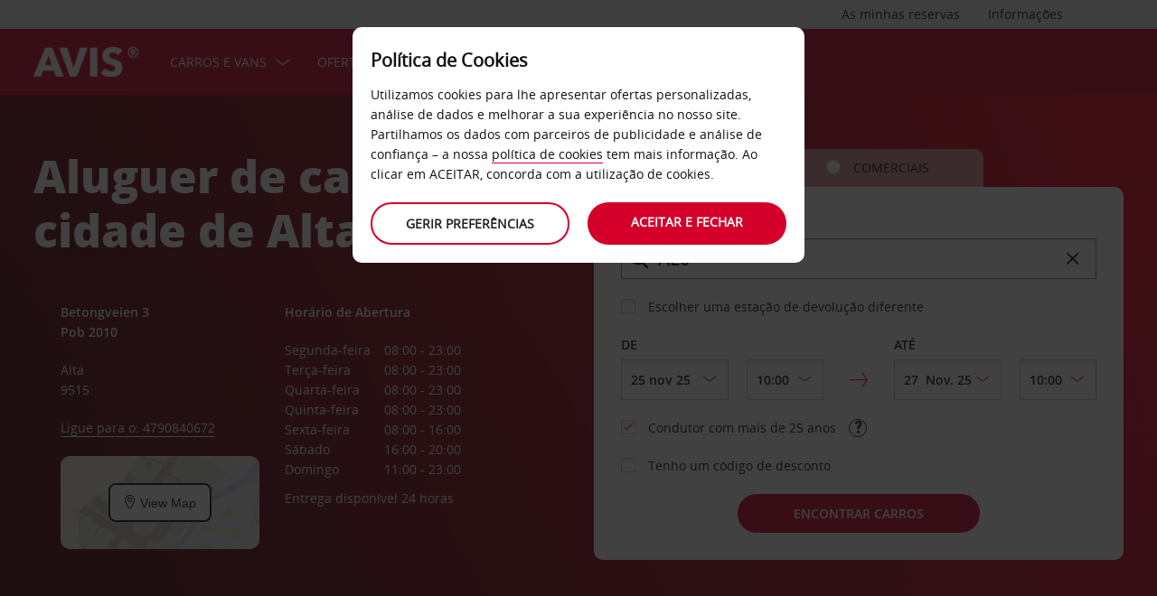

--- FILE ---
content_type: text/html;charset=UTF-8
request_url: https://www.avis.com.pt/conduza-avis/estacoes-aluguer-carros/europa/noruega/alta/cidade-alta
body_size: 23691
content:
<!DOCTYPE html>


<!--[if IE 7 ]><html lang="pt-PT"  class="no-js ie7 lt-ie8 lt-ie9 lt-ie10 ltr"><![endif]-->
<!--[if IE 8 ]><html lang="pt-PT"  class="no-js ie8 lt-ie9 lt-ie10 ltr"><![endif]-->
<!--[if IE 9 ]><html lang="pt-PT"  class="no-js ie9 lt-ie10 ltr"><![endif]-->
<!--[if IEMobile 7 ]><html lang="pt-PT"  class="no-js iem7 ltr"><![endif]-->
<!--[if (gt IE 9)|!(IE)|(gt IEMobile 7)|!(IEMobile) ]><!--><html lang="pt-PT"  class="no-js"><!--<![endif]-->


<html lang="pt-PT"  class="no-js">


<head>
<link rel="preload" as="image" href="https://avisassets.abgemea.com/.imaging/inspirationLarge/dam/DMS/global/homepage/inspirational/redcurrentdirect-inspirational-desktop.jpg.jpg"">

    
<script src="https://avisassets.abgemea.com/dam/custom-script/target/VisitorAPIProd-consent.js"></script>

<script src="https://avisassets.abgemea.com/dam/custom-script/target/at-consent.js"></script>

<style>
article.extra[data-sku=ADF],
.l-col--6:has(article.extra[data-sku=ADF]) {
  display: none;
}
</style>
<script>
  if(top != self || top.location != self.location)
  {
    
    top.location.href == self.location.href;
  }
</script>





  <meta http-equiv="X-UA-Compatible" content="IE=edge,chrome=1" />
  <meta charset="utf-8" />
  <meta name="description" content="Aluguer de carros Avis na cidade de Alta | Aluguer de carros Avis - Aluguer de carros. Ao reservar online com a Avis, beneficiará de ofertas e descontos especiais no aluguer de carros na cidade de Alta | Aluguer de carros Avis" />
  <meta name="author" content="Avis Car Hire" />
  <meta name="rating" content="GENERAL" />
  <meta name="robots" content="index,follow" />
  <meta name="HandheldFriendly" content="True">
  <meta name="viewport" content="width=device-width,initial-scale=1" />
  
  
    <meta name="distribution" content="GLOBAL" />
      <meta name="Content-Language" content="PT" />
  <!-- BEGIN: Smart App Banner -->




 
  <!-- END: Smart App Banner -->
  

  <title>Aluguer de carros cidade de Alta - Avis </title>
  
  <!-- Begin : Canonical URL Link availability -->
        <link rel="canonical" href="https://www.avis.com.pt/conduza-avis/estacoes-aluguer-carros/europa/noruega/alta/cidade-alta"/>
  <!-- End : Canonical URL Link availability -->

  <!--[if IEMobile]>
      <meta http-equiv="cleartype" content="on">
    <![endif]-->
    
	<link rel="shortcut icon" href="https://avisassets.abgemea.com/.resources/avis-digital/img/favicons/favicon.ico" />
	<link rel="apple-touch-icon-precomposed" sizes="152x152" href="https://avisassets.abgemea.com/.resources/avis-digital/img/favicons/apple-touch-icon-152x152-precomposed.png">
	<link rel="apple-touch-icon-precomposed" sizes="144x144" href="https://avisassets.abgemea.com/.resources/avis-digital/img/favicons/apple-touch-icon-144x144-precomposed.png">
	<link rel="apple-touch-icon-precomposed" sizes="120x120" href="https://avisassets.abgemea.com/.resources/avis-digital/img/favicons/apple-touch-icon-120x120-precomposed.png">
	<link rel="apple-touch-icon-precomposed" sizes="114x114" href="https://avisassets.abgemea.com/.resources/avis-digital/img/favicons/apple-touch-icon-114x114-precomposed.png">
	<link rel="apple-touch-icon-precomposed" sizes="76x76" href="https://avisassets.abgemea.com/.resources/avis-digital/img/favicons/apple-touch-icon-76x76-precomposed.png">
	<link rel="apple-touch-icon-precomposed" sizes="72x72" href="https://avisassets.abgemea.com/.resources/avis-digital/img/favicons/apple-touch-icon-72x72-precomposed.png">
	<link rel="apple-touch-icon-precomposed" sizes="57x57" href="https://avisassets.abgemea.com/.resources/avis-digital/img/favicons/apple-touch-icon-57x57-precomposed.png">
	<link rel="apple-touch-icon-precomposed" href="https://avisassets.abgemea.com/.resources/avis-digital/img/favicons/apple-touch-icon-precomposed.png">
	<meta name="msapplication-TileColor" content="#D2002A">
	<meta name="msapplication-TileImage" content="https://avisassets.abgemea.com/.resources/avis-digital/img/favicons/msapp-icon-144x144-precomposed.png">
  
  
    <!-- CZ condition for fonts support -->
    <!--[if gt IE 8]><!-->
    <!-- INCLUDE baseline baseline CSS files here in build task defined order -->
    <!--<![endif]-->

    <!-- REPEAT larger screen major breakpoint CSS files here for IE 7,8 -->
    <!--[if lt IE 9 ]>
    <link rel="stylesheet" href="https://avisassets.abgemea.com/.resources/avis-digital/css/pre-ie9-baseline.min.css" media="screen" />
    <link rel="stylesheet" href="https://avisassets.abgemea.com/.resources/avis-digital/css/pre-ie9-tablet-desktop.min.css" media="screen" />
    <![endif]-->
<!-- Globalize JS  -->
 <script src="https://avisassets.abgemea.com/.resources/avis-digital/js/lib/globalize.js"></script>
 <!-- its should come in condition based on language/domain -->
 <!-- currency format -->
 <!-- currency format -->
       
     
<script>
 var currencyFormat = {
 
   currency : {
       pattern: ["-n $","n $"],
      separator: ".",
      delimiter:  ","
   
   }
 }
</script>


 <!-- currency format -->
 
  <script src="https://avisassets.abgemea.com/.resources/avis-digital/js/lib/globalize.culture.pt-PT.js"></script>
<script>

 var culture = "pt-PT", cultureSelector ="pt-PT" ;
 

                
                Globalize.culture[culture];
                if(Globalize.cultures[culture] == undefined)
                {
                                culture = "default";
                  Globalize.culture[culture];
                  cultureSelector  = "en";
                }
               Globalize.cultureSelector = cultureSelector ;
                console.log(culture);
                
                
         


</script>
<!-- Globalize JS  -->
    <script src="https://avisassets.abgemea.com/.resources/avis-digital/js/lib/modernizr-2.6.2-custom.min.js"></script>
  
 
 
<script type="text/template" id="newTNCpop">
<div id="abg-overlay" class="newTNCpopOverlay" tabindex="-1" role="dialog" aria-labelledby="overlay-title" style="-webkit-user-select: none; -webkit-user-drag: none; -webkit-tap-highlight-color: rgba(0, 0, 0, 0); touch-action: none;">
	<div class="contentpage-overlay-mask">
		<div class="contentpage-overlay-inner">
			<div class="contentpage-overlay-bg">
				<h2 id="overlay-title">Novos Termos e Condições</h2>
				<h4>Pedimos-lhe que descarregue o PDF em baixo e que leia os nossos novos Termos e Condições</h4>
				<a href="#" class="close-overlay">
					<i data-icon="&#xe002;" aria-label="close the terms and conditions information"></i>
					Close
				</a>
				<div class="pdf-block">
					<a target="_blank" href="https://avisassets.abgemea.com/dam">
						<img alt="pdf-icon" width="33px" height="41px" title="View/Download PDF" src="https://avisassets.abgemea.com/.resources/avis-digital/img/pdficon.png"/>
						<span>TERMOS E CONDIÇÕES (PDF)</span>
						<i aria-hidden="true" data-icon="&#xe004;"></i>
					</a>
				</div>
				<div class="form">
					<div class="form-row">
						<button class="submit-button" type="submit">Aceitar<i data-icon="&#xe004;"></i></button>
						<button type="submit" class="primary-button">Rejeitar<i data-icon="&#xe004;"></i></button>
					</div>
				</div>
			</div>
		</div>
	</div>
</div>
</script>  
   <script>
        var ABG = window.ABG || {
            environment: 'library',
			currencyFormat: '$0,0.00',
			primaryColour: '#d4002a',
            bookingWidgetQueryUrl: 'https://secure.avis.com.pt/JsonProviderServlet/pt_PT',                //used for autocomplete/lookahead
            bookingWidgetMultiBrandQueryUrl:  'https://secure.avis.com.pt/JsonProviderServlet/pt_PT' ,
        	isCaptchaEnabled : false,
            highres : Modernizr.highres ? true : false,
            clickTouch : Modernizr.touch ? 'tap' : 'click',
            breakpoints : {
                mobile : "(max-width: 580px)",
                tablet : "(min-width: 581px)",
                desktop : "(min-width: 959px)"
            },
      fccAwdNumFlag :false,
      dateText : ["Date"],
	 enableDomesticOffer: false,
            //container for form validation, data is added through HTML source
            validation : {
    
            },
    
            errorMessages : {
        beyondMaxRentalMsg :["Rental date selected is more than max rental days"],
               delDateGreater:["Sorry, the start date of your car rental cannot fall after the end date. Please check and try again."],
        delTimeGreater:["Sorry, your delivery time slot or pick-up time cannot fall after your chosen collection or drop-off time. Please check and try again."],
            delTimeNoSlots:[""],
            choosePickup:["Please choose your pick-up location."],
        chooseDrop:["Please choose your drop-off location."],
        chooseOthrPickUp:["Sorry, we don't recognise that pick-up location. Please check and try again."],
        chooseOthrDropOff:["Sorry, we don't recognise that drop-off location. Please check and try again."],
        changePrice :["Just so you know, choosing this time extends your rental by a day as we charge per 24 hours. If you’d rather not pay for an extra day, please choose an earlier time."],
        blackoutMsg:[""],
        leadTimeMsg:[""],
        incorrectWizardLength:   ["Sorry, the customer number entered is not correct. Please re-enter this number in the format: D12345"],
              modifyBooking:{
              tncNotChecked  :  ["Por favor, selecione este campo para confirmar que leu e aceita os nossos Termos e Condições."],
              serviceError  :  [""],
              pickUpTimelt24hrs:   [""]
              },
        postcodeError:["Lamentamos, mas não nos foi possível encontrar quaisquer resultados. Por favor, pesquise de novo ou ligue para o 800 2010 02."],
               loginEmailEmpty : ["Por favor, indique o seu endereço de e-mail."],
                loginhidtextEmpty : ["Por favor, indique a sua palavra-passe."],
                 genericEmpty : ["Por favor, preencha este campo."],
                genericTryAgain : ["Por favor, tente novamente."],
                invalidEmail : ["Lamentamos, mas não reconhecemos o seu endereço de e-mail. Por favor, tente novamente usando o seguinte formato: nome@exemplo.com "],
                invalidhidtext : ["Lamentamos, mas o seu endereço de e-mail e a palavra-passe não correspondem. Por favor, verifique e tente novamente."],
                emailEmpty: ["Por favor, indique-nos o seu endereço de e-mail."],
                emailInvalid: ["Por favor, indique o seu endereço de e-mail utilizando o seguinte formato: nome@exemplo.com "],
                 emailExists:["Muito obrigado, mas já se registou anteriormente."],
                 minAgeError:["Lamentamos, mas a data de nascimento introduzida indica que não cumpre a idade mínima exigida. "],
                carRentalSearchFail : "The car search failed, please try again",
    
                hireLocationRequired : ["Por favor, escolha a sua estação de levantamento. (E0003)"],
                returnLocationRequired : ["Por favor, escolha o seu local de entrega. (E0004)"],
                customerTypeRequired : ["Selecione o tipo de cliente"],
                
                locationClosedDay : ["This location isn't open on the day you've chosen.", "Select another day"],
                locationClosedTime : ["Lamentamos, mas não estaremos abertos a essa hora. Por favor, escolha outro horário. "],
    
                locationTimeInThePast : [""],
    
                locationNotOpen : "This location isn't open on this day.",
                locationSelectAnother : "Select another day or pick up point.",
                invalidBookingNumber: 'The booking number you entered isn�t a recognised format.',
                locationClosedDays:["Lamentamos, mas não estaremos abertos a essa hora. Por favor, escolha outro dia ou outra estação."],
                nationalHolidays:["Lamentamos, mas não estaremos abertos nessa altura do ano. Por favor, escolha outra estação. "],
                not24hrsupoort:["Lamentamos, mas não estaremos abertos quando regressar. Por favor, escolha outro horário ou estação."],
                support24hr:["Pedimos desculpa, mas não estaremos abertos. No entanto, poderá entregar o veículo deixando as chaves na nossa caixa segura."],
                dropoffLocationClosedDay:["Lamentamos, mas não estaremos abertos quando regressar. Por favor, escolha outro dia ou outra estação. "],
                tableMessage : "Não existem alugueres no seu histórico de alugueres.",
        AWDValidate: ["Infelizmente não foi possível localizar o seu número Avis Worldwide Discount (AWD). Por favor, digite o seu número novamente, utilizando o formato D123456."],
                wizNumber :["Pedimos desculpa, mas o número introduzido não está correto. Pedimos-lhe que volte a introduzir o número com o formato '3ZZ33Z'."],
                surName : [""],
                wizNumberBck : ["Lamentamos, mas o seu apelido não corresponde aos dados do seu perfil de cliente. Por favor, verifique e tente novamente. (ES214)"],
                surNameBck : ["Lamentamos, mas o seu apelido não corresponde aos dados do seu perfil de cliente. Por favor, verifique e tente novamente. (ES214)"],
        surNameNull : ["Por fvor, indique o seu apelido"],
        billingDetails: {
          companyName : ["Lamentamos, mas não reconhecemos a empresa indicada. Tente novamente, usando apenas letras, números e espaços."],
          address : ["Lamentamos, mas não reconhecemos esse endereço. Tente novamente usando apenas letras, números, espaços e os caracteres - # . , ; : ' ° &()/."],
          city : ["Lamentamos, mas não reconhecemos esta localidade. Tente novamente usando apenas caracteres de A a Z, de a a z, de 0 a 9, espaços e os caracteres - , . ; ' & / . ( )."],
          postCode : ["Lamentamos, mas não reconhecemos o código postal indicado. Tente novamente usando apenas letras, números e espaços."],
          county : ["Lamentamos, mas não reconhecemos o país indicado. Tente novamente, usando apenas letras, números e espaços."],
          clendarMsg :["Por favor, clique em <a href='/conduza-avis/servicos-aluguer-carros/avis-flex-particulares'>Avis Flex </a>para reservar mais do que <span> 90</span> dia(s)"]
        },
        billingDetailsMandate:{        
          address : ["Por favor, indique a primeira linha do seu endereço"],
          city : ["Por favor, indique a sua cidade ou localidade."],
          postCode : ["Por favor, faculte-nos o seu código postal. Se o seu endereço não dispor de código postal, escreva XXXX-XXX no respetivo campo."]
        }
            },
    driverDOB: {
			dobText : "INTRODUZA A DATA DE NASCIMENTO DO CONDUTOR",
			dd : "DD",
			mm : "MM",  
			yyyy : "AAAA", 
			errorMsg : "Indique a data de nascimento do condutor",
			monthNames : " Janeiro Fevereiro Março Abril Maio Junho Julho Agosto Setembro Outubro Novembro Dezembro"
		},
            urls : {
        shopURL: 'https://secure.avis.com.pt',
        baseURL: 'https://www.avis.com.pt',
                basePath  :'https://www.avis.com.pt',
        tealiumURL: '//tags.tiqcdn.com/utag/avisbudgetgroup/avis/prod/utag.js',
            contextPath: '',
                contextPathLocal : '',
        contextPathLocale : 'pt_PT',
                carRentalSearch : 'https://secure.avis.com.pt/JsonProviderServlet/pt_PT', //used for autocomplete/lookahead
                locationGeoSearch : 'https://avisassets.abgemea.com/.resources/htmlTemplates/stubs/station-results.json', //used for geolocation requests on m.m.19
                homePageMobile : 'https://avisassets.abgemea.com/.resources/htmlTemplates/pages/P_D_03_home-page/index.shtml?device=mobile', // Replace with production homepage url
                 mapPageMobile :  'https://secure.avis.com.pt/proximity-map?device=mobile', // Replace with production mobile map view page url
                    billingLocationSearch : 'https://secure.avis.com.pt/JsonProviderServlet/pt_PT?requestType=addr-search', //used for payment lookahead
                deliveryLocationSearch : 'https://avisassets.abgemea.com/.resources/htmlTemplates/stubs/m_d_30_extras-delivery-location-search.json', //used for delivery postcode/address lookahead
                  youngDriverSurcharge : 'https://secure.avis.com.pt/JsonProviderServlet/pt_PT?requestType=youngDriverSurcharge',
                    newsletterSignup: 'https://secure.avis.com.pt/JsonProviderServlet/pt_PT?requestType=newsletter',
                    newsletterSubscribe: 'https://secure.avis.com.pt/JsonProviderServlet/pt_PT?requestType=newsletterSubscribe',
                      forgothidtext: 'https://secure.avis.com.pt/JsonProviderServlet/pt_PT?requestType=forgothidtext',
        privacyTermsAjax :'https://secure.avis.com.pt/JsonProviderServlet/pt_PT',
          deliveryCollectionLoc : 'https://secure.avis.com.pt/JsonProviderServlet/pt_PT?requestType=dnc',
            resendEmail: 'https://secure.avis.com.pt/JsonProviderServlet/pt_PT?requestType=resendmail',
              fcc:'https://secure.avis.com.pt/JsonProviderServlet/pt_PT?requestType=fcc',
              avisPreferredURL: "avisPreferred",
              avisBasicURL: "avisBasic",
              bingMapURL:'https://www.bing.com/api/maps/mapcontrol?callback=GetMap&branch=release'
            },
    
            extras :  {
                childSeatInPackageID :  'child-seat-in-package'
            },
    
            map : {
                credentials : 'Ajw7IfaSsJGGljeccmtYvvBTgb6_uEk3QqBr7XMZ8qwxcImKMPB9yZziOj1Gvo-0', // Replace with the genuine AVIS key, as this key is trial only which expries on 11/17/2013
                defaults : { // Tailor these details per region as commented out below
                  // language : 'pt-PT',
                  //  latitude : 54.524270,
                  //   longitude : -4.130859,
                  //   zoom: 5
    
                    // GERMANY
                    // language : 'de-DE',
                    // latitude : 51.301557,
                    // longitude : 10.390625,
                    // zoom: 6
    
                    // SPAIN
                     language : 'pt-PT',
                     latitude : 52.52427,
                       longitude : -4.130859,
                      zoom: 5.0
                       
                  // language : 'es-ES',
                           // latitude : 40.294349,
                       //longitude : -3.847656,
                       //zoom: 6  
                       
                       
                       
                    // FRANCE
                    // language : 'fr-FR',
                    // latitude : 46.511768,
                    // longitude : 1.997070,
                    // zoom: 6
    
                    // ITALY
                    // language : 'it-IT',
                    // latitude : 42.599750,
                    // longitude : 12.038574,
                    // zoom: 5
                },
                pins : {
                    station : {
                        path : 'https://avisassets.abgemea.com/.resources/avis-digital/img/icons/station-pin.png',
                        height : 36,
                        width : 36,
                        anchorOffsetX: 18,
                        anchorOffsetY: 18
                    },
                    stationActive : {
                        path : 'https://avisassets.abgemea.com/.resources/avis-digital/img/icons/station-active-pin.png',
                        height : 31,
                        width : 24,
                        anchorOffsetX: 16,
                        anchorOffsetY: 27
                    },
                    user : {
                        path : 'https://avisassets.abgemea.com/.resources/avis-digital/img/icons/user-pin.png',
                        height : 36,
                        width : 36,
                        anchorOffsetX: 18,
                        anchorOffsetY: 18
                    }
                }
            },
    
            userSession : {
          sessionTime : 15, //mins
          sessionBufferTime : 5, //mins
        rentalDays : 2
            },
    
            calendar : {
    
                startDayOffset : 0, // from today, dont change this value..
        tDateOffset : 1, // this value should be configurable
        
                defaultDayRange : 2,                 
                maxRentalPeriod : 90,
                datePickerMsgBefore:'A maximum of',
		datePickerMsgAfter:'rental day(s) allowed',
		longMinDays		: 31,
                enableLongHire  : false,
    
                mobileMonths : 1,
    
                tabletMonths : 2,
    
                desktopMonths : 3,
            datePickup : true,
             dateDrop : true,
                extraDayThreshold : 0, // 15, 30, 45, 100 (use 100 for full hour comparing 24 hr time subtraction)
                dayNamesShort :Globalize.cultures[culture].calendars.standard.days.namesShort,
                dayNamesMid :Globalize.cultures[culture].calendars.standard.days.namesAbbr,
                dayNamesLong :Globalize.cultures[culture].calendars.standard.days.names, 
                monthNamesShort :Globalize.cultures[culture].calendars.standard.months.namesAbbr,
                monthNamesLong : Globalize.cultures[culture].calendars.standard.months.names,
                isSiteRTL : false
            }
    
            ,isMobile :  false,
      searchIp : false,
      keyUpDelay : 400,
            dayRental : "dia de aluguer",
      dayRentals :"dias de aluguer",
      prevText :"anterior",
      calenMonths : "meses",
      nextText: "Seguintes",
      mapScrollPickup : true,
            mapScrolldrop : true,
      bookingPagination : "6",
           awdPopUp:false,
           bannerHidden:15 ,      
      flow:'false',
      homePageFlag:false,
      pickUp :"LEVANTAMENTO",
      returnLabel :"ESTAÇÃO DE DEVOLUÇÃO",
      startDate :"DATA DE INÍCIO",
      returnDate :"DATA DE DEVOLUÇÃO",
      errorE0016 : "",
      mapLoad : "false",
      checkPopUpMsgEnable : false,
	  included : "Included",
	  isDeepLinking : true,
      isPartnerSite : false
        }
    
    </script>
    <link rel="stylesheet" href="https://avisassets.abgemea.com/.resources/avis-pattern-library/ui/public/css/scaffold.min.css?v=202511240203470444"/>
    <link rel="stylesheet" href="https://avisassets.abgemea.com/.resources/avis-pattern-library/ui/public/css/avis.min.css?v=202302071409370173" class="brand-stylesheet">
    <link rel="stylesheet" href="https://avisassets.abgemea.com/.resources/avis-pattern-library/ui/public/css/app.min.css?v=202302071409370173" defer>
</head>


<body class="branch-location content-page booking-flow-session" onpageshow="hideloader()" >












































    <script type="text/javascript" language="javascript">
      var utag_data = {
 
  "dlError" : [ "not_set" ],
  "pi_accountType" : "",
  "pi_awdPresentFlag" : "false",
  "pi_bi_sncfMarketingOptinOutcome" : "",
  "pi_bookingCountry" : "pt",
  "pi_brand" : "avis",
  "pi_brandAndCountry" : "avis|pt",
  "pi_carOfferedFlag" : "",
  "pi_cms" : "01",
  "pi_currencyCode" : "",
  "pi_customerAuthenticated" : "false",
  "pi_customerCountryResidence" : "",
  "pi_customerIsClubcard" : "",
  "pi_customerIsPreferred" : "",
  "pi_customerRentals" : "0",
  "pi_customerSegment" : "guest",
  "pi_customerWizardNumber" : "",
  "pi_discountCard" : null,
  "pi_domain" : "www.avis.com.pt",
  "pi_errorCode" : "",
  "pi_errorMessage" : "",
  "pi_errorMessageEng" : "",
  "pi_iata" : "",
  "pi_language" : "pt",
  "pi_loyaltyCard" : null,
  "pi_membershipNumber" : "",
  "pi_modeOfPayment" : "",
  "pi_newsLetterOptInStatus" : null,
  "pi_pageName" : "drive-avis:locations:europe:norway:alta:alta-city",
  "pi_pageReadingOrientation" : "left_to_right",
  "pi_pageType" : "location_module_i18n_page",
  "pi_pageUrlNoPii" : "https://www.avis.com.pt/conduza-avis/estacoes-aluguer-carros/europa/noruega/alta/cidade-alta",
  "pi_platform" : "web",
  "pi_preferredSignUpOutcome" : null,
  "pi_previousPageName" : "",
  "pi_priceFrom" : null,
  "pi_release" : "11052023",
  "pi_sfmcTriggerName" : null,
  "pi_sfmc_SubscriptionID" : null,
  "pi_siteSearchResults" : "",
  "pi_siteSearchTerm" : "",
  "pi_siteWideBrand" : "",
  "pi_uppAvisPreferredClicked" : "",
  "pi_uppAvisPreferredShown" : "",
  "pi_uppBookingFlowGUID" : "",
  "pi_uppCustomerCountryResidence" : "",
  "pi_uppInternalSiteName" : "",
  "pi_uppLanguageBrowser" : "",
  "pi_uppSiteDomain" : "",
  "pi_uppSiteGUID" : "",
  "pi_uppSiteName" : "",
  "pi_uppSiteSegment" : "",
  "pi_vanOfferedFlag" : "",
  "pi_websiteType" : "corporate"
 
,
                  bookingCountry : "pt",
                  domain : "www.avis.com.pt",
                  language : "pt",
                  brandAndCountry : "avis|pt",
                  pageName : "drive-avis:locations:europe:norway:alta:alta-city",
                  cms : "",
                  pageType : "location_module_i18n_page",
                  ipAddress : "",
                  rentalType : "",
                  sfmc_SubscriptionID : "",
                  sfmcTriggerName : "",
                  brands : [],
                  app_download_booking_confirmation_click : "",
                  join_preferred_booking_confirmation_click : "",
                  app_download_MMB_click : "",
                  join_preferred_MMB_click : "",
                  selectedVehicleFleetType : "",
                  previous_page_name : ""
          
         }
    </script>
  	
  
<script type="text/javascript">

</script>
	



	
	
	
	<input type="hidden" id="user-login-status" name="user-login-status" value="false">
	<!--  -->

	
   <div class="site-wrapper ">



<header class="header">


   


  <div class="header__row">
    <div class="l-container l-container--12">
      <div class="l-col l-col--12">
    <div class="header__row">
        <div class="l-container l-container--12">
            <div class="l-col l-col--12">

<nav class="supplementary-navigation supplementary-navigation--minor hide-on-mobile">
    <ul class="supplementary-navigation__list">
        <li class="supplementary-navigation__item supplementary-navigation__item--has-flyout" id="supp_nav_help_item">
            
            <div class="supplementary-navigation__flyout supplementary-navigation__flyout--columns" id="supp_nav_help_flyout">
                <div class="supplementary-navigation__flyout-col">
                    <h3>Contact us</h3>
                    <div class="reference-list reference-list--no-columns">
                        <dl class="reference-list__container">
                        </dl>
                    </div>
                        <small>800 20 10 02 - Chamada Gratuita se efetuada através de um Telemóvel ou rede fixa de Portugal.</small>
                </div>
            </div> 
        </li>
    </ul>
</nav>

<nav class="supplementary-navigation supplementary-navigation--minor hide-on-mobile">
    <ul class="supplementary-navigation__list">
        <li class="supplementary-navigation__item supplementary-navigation__item--has-flyout" id="supp_nav_help_item">
                <a href="#" class="supplementary-navigation__link supp_nav_help" id="supp_nav_help">Informações</a>
            
            <div class="supplementary-navigation__flyout supplementary-navigation__flyout--columns" id="supp_nav_help_flyout">
                <div class="supplementary-navigation__flyout-col">
                    <h3>Contactos</h3>
                    <div class="reference-list reference-list--no-columns">
                        <dl class="reference-list__container">
                                    <dt class="reference-list__heading">Reserva</dt>
                                    <dd class="reference-list__value">800 20 10 02 - Chamada Gratuita se efetuada através de um Telemóvel ou rede fixa de Portugal.</dd>
                                    <dt class="reference-list__heading">Serviço de apoio ao cliente</dt>
                                    <dd class="reference-list__value">+351 217 547 825 - Chamada para a rede fixa de Portugal.</dd>
                        </dl>
                            <div class="cta-toolbar"><a class="cta cta--tertiary" href="/contactos">Todos os dados para contacto</a></div>
                    </div>
                </div>
                    <div class="supplementary-navigation__flyout-col">
                            <h3>Perguntas frequentes</h3>
                            <h4>Tem alguma questão?</h4>
                            <p>Poupe tempo ao consultar a nossa secção de «Perguntas frequentes», onde reunimos as respostas às questões mais prementes dos nossos clientes.</p>
                            <div class="cta-toolbar"><a class="cta cta--tertiary"  href="/faqs">Encontre a resposta</a></div>
                    </div>
            </div> 
        </li>
    </ul>
</nav>

<nav class="supplementary-navigation supplementary-navigation--minor hide-on-mobile">
    <ul class="supplementary-navigation__list">
        <li class="supplementary-navigation__item supplementary-navigation__item--has-flyout" id="supp_nav_booking_item">
          <a href="#" class="supplementary-navigation__link supp_nav_booking" id="supp_nav_booking">As minhas reservas</a>
          <div class="supplementary-navigation__flyout" id="supp_nav_booking_flyout">
            <form class="standard-form" action="/sua-conta-avis/gerir-a-reserva" novalidate="novalidate" autocomplete="off">
              <div class="standard-form__row">
                <label class="standard-form__label" for="booking-number">Número da reserva: *</label>
                <input type="text" class="standard-form__input" name="InputBookingNumber" id="InputBookingNumber"
                    maxlength="14" data-rule-pattern="([0-9]{4}-[0-9]{4}-[A-Za-z]{2}-[0-9]{1})|([0-9]{4}[0-9]{4}[A-Za-z]{2}[0-9]{1})"
                    data-msg-pattern="Lamentamos, mas não reconhecemos o número da reserva. Tente novamente usando este formato: 1234-5678-AA-9."
                    required="" onblur= "ValidateInputNumber();">
					<i id="input-booking-tick" class="icon icon--tick-circled"></i>
					<label id="InputBookingNumber-error" class="error_bookings" for="InputBookingNumber"></label>
              </div>
              <div class="standard-form__row">
                <label class="standard-form__label" for="booking-surname">O seu apelido: *</label>
                <input type="text" class="standard-form__input" name="InputSurname" id="InputSurname" maxlength="65" required="" onblur = "ValidateSurname();"/>
				<i id="input-surname-tick" class="icon icon--tick-circled"></i>
				 <label id="InputSurname-error" class="error_bookings" for="InputSurname"></label>
              </div>
              <div class="standard-form__row">
                <label class="standard-form__label" for="booking-email">Endereço de e-mail *</label>
                <input type="email" class="standard-form__input" name="InputEmailAddress" id="InputEmailAddress" maxlength="65"
                    required="" data-msg="Introduza o endereço de e-mail" data-msg-email="Lamentamos, mas não reconhecemos o seu endereço de e-mail. Tente novamente usando este formato: hello@example.com" onblur="ValidateBookingEmail();">
					<i id="input-emailAddress-tick" class="icon icon--tick-circled"></i>
					<label id="InputEmailAddress-error" class="error_bookings" for="InputEmailAddress"></label>
              </div>
              <div class="standard-form__actions">
                <button type="submit" id="findbook_btn" class="standard-form__submit">Encontrar reserva</button>
                <a class="standard-form__submit standard-form__submit--tertiary" href="/sua-conta-avis/gerir-a-reserva/fatura-aluguer">Solicitar fatura do aluguer</a>
              </div>
            </form>
          </div>
        </li>
    </ul>
</nav>
            </div>
        </div>
    </div>


   </div>
    </div>
  </div>
  <div class="header__row header__row--main" >
    <div class="l-container l-container--12">
      <div class="l-col l-col--12">


<a href="https://www.avis.com.pt/" class="header__logo">
    <img src="/dam/jcr:be79c2d7-0ff1-4bb3-9d73-a0e63cfa8197/avis-white-logo" alt="">
</a>
    


    

    <nav class="primary-navigation" id="hamburger_menu_nav">
        <button class="primary-navigation__toggle" aria-label="Toggle Menu">
            <i class="icon icon--hamburger hambergur--menu"  id="hamburger_menu" aria-hidden="true"></i>
            <span class="supplementary-navigation__link__userText">Menu</span>
        </button>



<ul class="primary-navigation__list" id="hamberger_primary_nav_list">


                <li class="primary-navigation__item primary-navigation__item--has-mega-menu">



<a class="primary-navigation__link"
>
    Carros e vans
</a>


<div class="primary-navigation__mega-menu">
    <ul class="l-container l-container--1-section">
        <li class="primary-navigation__mega-menu__item mobile-only">
          <button class="primary-navigation__mega-menu__link primary-navigation__mega-menu__link--back" onclick="back_button()">
		   	Voltar
          </button>
        </li>


    <li class="primary-navigation__mega-menu__column">

 <ul class="primary-navigation__mega-menu__list">

<li class="primary-navigation__mega-menu__item">
    <a class="primary-navigation__mega-menu__link"  href="https://www.avis.com.pt/aluguer-de-carros">
      Aluguer de carros
    </a>
</li>

<li class="primary-navigation__mega-menu__item">
    <a class="primary-navigation__mega-menu__link"  href="https://www.avis.com.pt/conduza-avis/frota/frota-portugal">
      Frota Portugal (Continente)
    </a>
</li>

<li class="primary-navigation__mega-menu__item">
    <a class="primary-navigation__mega-menu__link"  href="https://www.avis.com.pt/conduza-avis/frota/frota-madeira">
      Frota Madeira
    </a>
</li>

<li class="primary-navigation__mega-menu__item">
    <a class="primary-navigation__mega-menu__link"  href="https://www.avis.com.pt/conduza-avis/frota/frota-acores">
      Frota Açores
    </a>
</li>

<li class="primary-navigation__mega-menu__item">
    <a class="primary-navigation__mega-menu__link"  href="https://www.avis.com.pt/conduza-avis/frota/frota-viaturas-comerciais">
      Viaturas comerciais
    </a>
</li>

<li class="primary-navigation__mega-menu__item">
    <a class="primary-navigation__mega-menu__link"  href="/avis-PT/pt_PT/conduza-avis/frota/prestige">
      Avis Prestige 
    </a>
</li>

<li class="primary-navigation__mega-menu__item">
    <a class="primary-navigation__mega-menu__link"  href="https://www.avis.com.pt/conduza-avis/frota/electric-hybrid-fleet">
      Frota eléctrica e híbrida
    </a>
</li>
     </ul>  </li>





     <!-- Search Form -->
    </ul>
</div>
                </li>


                <li class="primary-navigation__item primary-navigation__item--has-mega-menu">



<a class="primary-navigation__link"
>
    Ofertas
</a>


<div class="primary-navigation__mega-menu">
    <ul class="l-container l-container--1-section">
        <li class="primary-navigation__mega-menu__item mobile-only">
          <button class="primary-navigation__mega-menu__link primary-navigation__mega-menu__link--back" onclick="back_button()">
		   	Voltar
          </button>
        </li>


    <li class="primary-navigation__mega-menu__column">

 <ul class="primary-navigation__mega-menu__list">

<li class="primary-navigation__mega-menu__item">
    <a class="primary-navigation__mega-menu__link"  href="https://www.avis.com.pt/ofertas-aluguer-carros">
      Todas As Ofertas
    </a>
</li>
     </ul>  </li>





     <!-- Search Form -->
    </ul>
</div>
                </li>


                <li class="primary-navigation__item primary-navigation__item--has-mega-menu">



<a class="primary-navigation__link"
>
    Conduza Avis
</a>


<div class="primary-navigation__mega-menu">
    <ul class="l-container l-container--1-section">
        <li class="primary-navigation__mega-menu__item mobile-only">
          <button class="primary-navigation__mega-menu__link primary-navigation__mega-menu__link--back" onclick="back_button()">
		   	Voltar
          </button>
        </li>


    <li class="primary-navigation__mega-menu__column">

 <ul class="primary-navigation__mega-menu__list">

<li class="primary-navigation__mega-menu__item">
    <a class="primary-navigation__mega-menu__link"  href="https://www.avis.com.pt/aluguer-de-carros">
      ALUGUER DE CARROS
    </a>
</li>

<li class="primary-navigation__mega-menu__item">
    <a class="primary-navigation__mega-menu__link"  href="https://www.avis.com.pt/conduza-avis">
      Conduza Avis
    </a>
</li>

<li class="primary-navigation__mega-menu__item">
    <a class="primary-navigation__mega-menu__link"  href="https://www.avis.com.pt/conduza-avis/frota">
      Frota Avis
    </a>
</li>

<li class="primary-navigation__mega-menu__item">
    <a class="primary-navigation__mega-menu__link"  href="https://www.avis.com.pt/conduza-avis/servicos-aluguer-carros">
      Serviços de aluguer de carros
    </a>
</li>

<li class="primary-navigation__mega-menu__item">
    <a class="primary-navigation__mega-menu__link"  href="https://www.avis.com.pt/conduza-avis/extras-aluguer-carros/tour-guide">
      Avis Tour Guide
    </a>
</li>

<li class="primary-navigation__mega-menu__item">
    <a class="primary-navigation__mega-menu__link"  href="https://www.avis.com.pt/conduza-avis/extras-aluguer-carros">
      Extras e combustível
    </a>
</li>

<li class="primary-navigation__mega-menu__item">
    <a class="primary-navigation__mega-menu__link"  href="https://www.avis.com.pt/conduza-avis/servicos-aluguer-carros/super-cover">
      Coberturas adicionais
    </a>
</li>

<li class="primary-navigation__mega-menu__item">
    <a class="primary-navigation__mega-menu__link"  href="https://www.avis.com.pt/signUp">
      Adesão ao Avis Preferred
    </a>
</li>
     </ul>  </li>





     <!-- Search Form -->
    </ul>
</div>
                </li>


                <li class="primary-navigation__item primary-navigation__item--has-mega-menu">



<a class="primary-navigation__link"
>
    Empresas
</a>


<div class="primary-navigation__mega-menu">
    <ul class="l-container l-container--1-section">
        <li class="primary-navigation__mega-menu__item mobile-only">
          <button class="primary-navigation__mega-menu__link primary-navigation__mega-menu__link--back" onclick="back_button()">
		   	Voltar
          </button>
        </li>


    <li class="primary-navigation__mega-menu__column">

 <ul class="primary-navigation__mega-menu__list">

<li class="primary-navigation__mega-menu__item">
    <a class="primary-navigation__mega-menu__link"  href="https://www.avis.com.pt/empresas/pedir-para-ser-contactado">
      Contacto do departamento comercial
    </a>
</li>

<li class="primary-navigation__mega-menu__item">
    <a class="primary-navigation__mega-menu__link"  href="https://www.avis.com.pt/sua-conta-avis/gerir-a-reserva">
      Consultar, alterar e cancelar uma reserva
    </a>
</li>

<li class="primary-navigation__mega-menu__item">
    <a class="primary-navigation__mega-menu__link"  href="https://www.avis.com.pt/sua-conta-avis/gerir-a-reserva/fatura-aluguer">
      Solicitar fatura de aluguer
    </a>
</li>

<li class="primary-navigation__mega-menu__item">
    <a class="primary-navigation__mega-menu__link"  href="/avis-PT/pt_PT/empresas/clube-red">
      Avis Clube Red
    </a>
</li>

<li class="primary-navigation__mega-menu__item">
    <a class="primary-navigation__mega-menu__link"  href="https://www.avis.com.pt/empresas/avis-flex">
      Avis Flex para empresas
    </a>
</li>

<li class="primary-navigation__mega-menu__item">
    <a class="primary-navigation__mega-menu__link"  href="https://www.avis.com.pt/sobre-avis/responsabilidade-ambiental">
      Responsabilidade social empresarial
    </a>
</li>

<li class="primary-navigation__mega-menu__item">
    <a class="primary-navigation__mega-menu__link"  href="https://www.avis.com.pt/ofertas-aluguer-carros/parcerias">
      Parceiros Avis
    </a>
</li>

<li class="primary-navigation__mega-menu__item">
    <a class="primary-navigation__mega-menu__link"  href="https://www.avis.com.pt/empresas/avis-free-move">
      AVIS FREE MOVE
    </a>
</li>
     </ul>  </li>





     <!-- Search Form -->
    </ul>
</div>
                </li>


                <li class="primary-navigation__item primary-navigation__item--has-mega-menu">



<a class="primary-navigation__link"
>
    SELF SERVICE
</a>


<div class="primary-navigation__mega-menu">
    <ul class="l-container l-container--1-section">
        <li class="primary-navigation__mega-menu__item mobile-only">
          <button class="primary-navigation__mega-menu__link primary-navigation__mega-menu__link--back" onclick="back_button()">
		   	Voltar
          </button>
        </li>


    <li class="primary-navigation__mega-menu__column">

 <ul class="primary-navigation__mega-menu__list">

<li class="primary-navigation__mega-menu__item">
    <a class="primary-navigation__mega-menu__link"  href="https://www.avis.com.pt/conduza-avis/aplicacoes-moveis-avis">
      Nova APP da AVIS
    </a>
</li>

<li class="primary-navigation__mega-menu__item">
    <a class="primary-navigation__mega-menu__link"  href="https://www.avis.com.pt/sua-conta-avis/avis-self-service">
      Estações com Self Service
    </a>
</li>

<li class="primary-navigation__mega-menu__item">
    <a class="primary-navigation__mega-menu__link"  href="https://www.avis.com.pt/sua-conta-avis/avisquickpass">
      QUICKPASS
    </a>
</li>
     </ul>  </li>





     <!-- Search Form -->
    </ul>
</div>
                </li>


                <li class="primary-navigation__item ">





<div class="primary-navigation__mega-menu">
    <ul class="l-container l-container--1-section">
        <li class="primary-navigation__mega-menu__item mobile-only">
          <button class="primary-navigation__mega-menu__link primary-navigation__mega-menu__link--back" onclick="back_button()">
		   	Voltar
          </button>
        </li>


    

     <!-- Search Form -->
    </ul>
</div>
                </li>


                <li class="primary-navigation__item ">





<div class="primary-navigation__mega-menu">
    <ul class="l-container l-container--1-section">
        <li class="primary-navigation__mega-menu__item mobile-only">
          <button class="primary-navigation__mega-menu__link primary-navigation__mega-menu__link--back" onclick="back_button()">
		   	Voltar
          </button>
        </li>


    

     <!-- Search Form -->
    </ul>
</div>
                </li>


                <li class="primary-navigation__item ">





<div class="primary-navigation__mega-menu">
    <ul class="l-container l-container--1-section">
        <li class="primary-navigation__mega-menu__item mobile-only">
          <button class="primary-navigation__mega-menu__link primary-navigation__mega-menu__link--back" onclick="back_button()">
		   	Voltar
          </button>
        </li>


    

     <!-- Search Form -->
    </ul>
</div>
                </li>

<!--   -->
 </ul>
    </nav>






<input type="hidden" id="user-login-status" name="user-login-status" value="false">
<input type="hidden" id="pagetemplate" value="locationModulei18n"/>

      <form method="post" id="logout-form" name="logout-form" novalidate action="https://secure.avis.com.pt/" style="display:none">
            <input type="hidden" name="require-logout" value="true" />
              <input type="hidden" name="popupShown" id="popupShown" value="NO" />
             <input type="hidden" name="coverNavIndicator" value="false-false" />
             <input type="hidden" name="fccRecg" id="fccRecg" value="false">
             <input type="hidden" name="driverDob" id="driverDob" value="">
             <input type="hidden" name="isUasorSds" id="isUasorSds" value="">
             <input type="hidden" name="bookingStep" value="" />

             <input type="hidden" name="backFlow" id="backFlow" value="false" />
              <input type="hidden" name="is-booking-page" value="true" />
                <input type="hidden" name="reference" id="reference" value=""/>
                 <input type="hidden" name="preSelSNC" id="preSelSNC" value=""/>
                 <input type="hidden" name="vehicleCategory" id="vehicleCategory" value=""/>
                 <input type="hidden" name="hideAwdNumber" id="hideAwdNumber" value=""/>
                 <input type="hidden" name="hideAwdCodeAndMessage" id="hideAwdCodeAndMessage" value=""/>
             <input type="hidden" name="pickupDateTime" id="pickupDateTime" value="" />
             <input type="hidden" name="pickupLocationFull" id="pickupLocationFull" value="" />
             <input type="hidden" name="pickupLocation" id="pickupLocation" value="" />
             <input type="hidden" name="hire-location" id="hire-location" value="" class="js-lookahead-selected-value required" />
             <input type="hidden" name="returnDateTime" id="returnDateTime" value="" />
             <input type="hidden" name="returnLocation" id="returnLocation" value="" />
             <input type="hidden" name="return-location" id="return-location" value="" />
             <input type="hidden" name="paymentIndicator" id="paymentIndicator" value="" />
             <input type="hidden" name="awdcode" id="awdcode" value="" />
             <input type="hidden" name="hiddenDob" id="hiddenDob" value="" />
            <input type="hidden" name="require-logout" value="true" />

      </form>
            
            	<div class="modal modal--init-hidden" id="sign-out-prompt">
			<div class="modal__inner modal__inner--slim">
				<div class="modal__content">
					<h3 class="modal__title">Tem a certeza que pretende sair desta página? Tenha em consideração que os resultados da pesquisa poderão alterar-se caso finalize a sua sessão.</h3>
					<div class="modal__options">
						<div class="modal__options__option">
							<button type="button" class="cta" data-trigger="sign-out">Terminar sessão</button>
						</div>
						<div class="modal__options__option">
							<button type="button" class="cta cta--secondary" data-trigger="close">Cancelar</button>
						</div>
					</div>
				</div>
			</div>
		</div>



<nav class="supplementary-navigation">
  <ul class="supplementary-navigation__list">


       <input type="hidden" name="isAbgTemplate" id="isAbgTemplate" value="false">



<input type="hidden" id="user-login-status" name="user-login-status" value="false">
<input type="hidden" id="pagetemplate" value="locationModulei18n"/>









<script>
function signout(){
  document.getElementById("modalSignOut").style.display="block";
}

function cancel(){
  document.getElementById("modalSignOut").style.display="none";
}

function buttonSignOut(){
 //
  // document.getElementById("user-login-status").value="false";
  window.location.reload();

}


</script>

<input type="hidden" id="user-login-status" name="user-login-status" value="false">

<input type="hidden" id="pagetemplate" value="locationModulei18n"/>

        

            <li class="supplementary-navigation__item supplementary-navigation__item--has-flyout hiddenLoginForm " id="user_icon_your_avis_list" style="display:none;">

                <button class="supplementary-navigation__link" id="supp_nav_user_icon" aria-label="Your Avis">
                 <span class="supplementary-navigation__link__userText">Iniciar sessão</span>
                 
				<i id="user_icon_your_avis" class="icon icon--user"></i></button>

                <div class="supplementary-navigation__flyout" id="user-icon-flyout">

                    <form class="standard-form" id="loginForm" data-behaviour="login" method="POST" autocomplete="off" action='https://secure.avis.com.pt/conduza-avis/estacoes-aluguer-carros/europa/noruega/alta/cidade-alta' novalidate="novalidate">
                        <input type="hidden" name="require-login" value="true">
                        <input type="hidden" id="templateName" name="templateName" value="locationModulei18n">
                        <input type="hidden" name="currentPageURI" value="/conduza-avis/estacoes-aluguer-carros/europa/noruega/alta/cidade-alta">
                         <input type="hidden" name="is-booking-page" value="true" />
                         	<input type="hidden" name="reqNum" value="2"/>
                        
                        <input type="hidden" name="preSelSNC" id="preSelSNC" value=""/>
                        <input type="hidden" name="coverNavIndicator" id="coverNavIndicator" value="false-false"/>
                        <input type="hidden" name="fccRecg" id="fccRecg" value="false">
                        <input type="hidden" name="driverDob" id="driverDob" value="">
                        <input type="hidden" name="isUasorSds" id="isUasorSds" value="">
                        <input type="hidden" name="updateTncStatus" value="false" id="updateTncStatus"/>
                        <input type="hidden" name="vehicleCategory" id="vehicleCategory" value=""/>
                        <input type="hidden" name="hideAwdNumber" id="hideAwdNumber" value=""/>
                        <input type="hidden" name="hideAwdCodeAndMessage" id="hideAwdCodeAndMessage" value=""/>
                        <input type="hidden" id="isUpgradedVechileCheck" name="isUpgradedVechileCheck" value="false">
                       
                       <input type="hidden" name="fromLoginPopup"  id="fromLoginPopup" value="false" />
						<div class="loader-overlay" id="loader-overlay">
                            <div class="loader-overlay__inner" id="loading">
						        <svg class="loader-overlay__spinner" width="130px" height="150px" viewbox="0 0 66 66" xmlns="http://www.w3.org/2000/svg">
					            	<circle class="loader-overlay__spinner__path" fill="none" stroke-width="5" stroke-linecap="round" cx="33" cy="33" r="30">
						            </circle>
					        	</svg>
				            </div>
				        </div>
                        <div class="standard-form__row" id="emailBox">
                            <label class="standard-form__label" for="login-email">Endereço de e-mail *</label>
                            <input type="email" class="standard-form__input"
                                maxlength="65" name="login-email" id="login-email"
                                required="e" data-msg="Introduza o endereço de e-mail"
                                data-msg-email="Lamentamos, mas não reconhecemos o seu endereço de e-mail. Tente novamente usando este formato: hello@example.com" >
								 <i id="login-email-tick" class="icon icon--tick-circled"></i> 
								<label id="login-email-error" class="error_bookings" for="login-email"></label>
								
                        </div>

                        <div class="standard-form__row" id="passwordBox">
                            <label class="standard-form__label" for="login-hidtext">Palavra-passe  </label>
                            <input type="password" class="standard-form__input" maxlength="50" name="login-hidtext" id="login-hidtxt" required="" data-msg="Indique a palavra-passe" aria-invalid="false" >
							<i id="login-pass-tick" class="icon icon--tick-circled"></i> 
							 <label id="login-hidtxt-error-empty" class="error_bookings" for="login-hidtxt"></label>
							</div>
                        
						<div id='recaptcha1'></div>
                        <input type="hidden" id="login-captcha-response" class="captchResponse" />
                        <div class="standard-form__actions">
                            <button type="submit" class="standard-form__submit" id="loginSubmitButton">Iniciar sessão</button>
                            <button id="forgotdetails" class="standard-form__submit standard-form__submit--tertiary">Esqueceu-se dos seus dados?</button>
                        </div>
                    </form>

                    <form class="standard-form standard-form--init-hidden" data-behaviour="forgotten-password" novalidate="novalidate">
                        <input type="hidden" name="fromLoginPopup" id="fromLoginPopup" value="false" />
                        <div class="login-error"></div>
                        <div class="standard-form__row">
                            <label class="standard-form__label" for="forgotten-email">Endereço de e-mail *</label>
                            <input type="email" class="standard-form__input" maxlength="65" name="forgotten-hidtext-email" id="forgotten-hidtext-email" required="" data-msg="Introduza o endereço de e-mail"
                            data-msg-email="Lamentamos, mas não reconhecemos o seu endereço de e-mail. Tente novamente usando este formato: hello@example.com">
							<i id="login-reset-pass-tick" class="icon icon--tick-circled"></i>
							 <label id="forgotten-hidtext-email-error-empty" class="error_bookings" for="forgotten-hidtext-email"></label>
                        </div>
                        <div class="standard-form__actions">
                            <button type="submit" class="standard-form__submit" id="resetpassword">Repor palavra-passe</button>
                            <button class="standard-form__submit standard-form__submit--tertiary cancel-forgot_details">Cancelar dados esquecidos</button>
                        </div>
                    </form>
                    <div class="standard-form__actions">
                     <a href="https://secure.avis.com.pt/signUp" class="cta cta--secondary">
                        CRIE UMA CONTA GRATUITAMENTE
                     </a>
                    <a 
                            href="https://www.avis.com.pt/sua-conta-avis/fidelizacao-avis"
 class="cta cta--tertiary">
                       Acerca do Avis Preferred
                    </a>
                    </div>
                </div>
            </li>

      

			<li class="supplementary-navigation__item supplementary-navigation__item--has-flyout hiddenLoggedinContent" id="youravis" style="display:none;">
              <button class="supplementary-navigation__link" id="your-avis-button">
              <span class="supplementary-navigation__link__inner" style ="display:block;">O seu Avis Preferred</span>
               <i class="icon icon--user"></i></button>
              <div class="supplementary-navigation__flyout" id="youravis-open">
                <div class="sign-in-bar sign-in-bar--logged-in">
				     <div class="sign-in-bar__user-card">
				        <p id="usernamespan" class="sign-in-bar__welcome">
				            <a href="#"></a></p><br/><br/>
				        <dl class="sign-in-bar__detail">
				            <dt class="sign-in-bar__detail__heading">Número de cliente</dt>
				            <dd id="custwizdetail" class="sign-in-bar__detail__content"></dd>
				        </dl>
				        <a class="cta cta--tertiary mobile-only" id="myacountanchor" href="https://secure.avis.com.pt/">Ver conta</a>
				        <dl class="sign-in-bar__detail" id="rentalSpendsDetails">
				            <dt class="sign-in-bar__detail__heading">Alugueres:</dt>
				            <dd id="rentalsdetail" class="sign-in-bar__detail__content"></dd>
				            <dt class="sign-in-bar__detail__heading">Despesa:</dt>
				            <dd id="spenddetail" class="sign-in-bar__detail__content"></dd>
				        </dl>
				    </div>
                  <div class="sign-in-bar__action">
                    <button type="button" class="cta cta--tertiary" data-trigger="sign-out-modal">Terminar sessão</button>
                  </div>
                </div>
              </div>
            </li>
    

<div class="modal modal--init-hidden" id="modalSignOut">
    <div class="modal__inner modal__inner--slim">
        <div class="modal__actions">
            <button class="modal__close" aria-label="Close"><i class="icon icon--cross"></i></button>
        </div>
        <div class="modal__content">
            <p>
                <a class="cta cta--secondary" style="float: left; margin-right: 30px;" href="#">Terminar sessão</a>
                <a class="cta" href="#" onclick="cancel()">Cancelar</a>
            </p>
        </div>
    </div>
</div>
<style>
@media (max-width: 500px) { 
.step-tracker {
    border-bottom: 0;
    z-index:5!important;
    }          
 }
</style>
<script id="login-error" type="text/x-handlebars-template">
	<div class="alert alert--error alert--slim">
		<i class="icon icon--alert" aria-hidden=""></i>
        <p class="alert__message">{{{ message }}}</p>
	</div>
</script>
<script id="reset-password-message" type="text/x-handlebars-template">
    <div class="alert alert--success alert--slim">
        <i class="icon icon--alert" aria-hidden=""></i>
        <p class="alert__message">{{{ message }}}</p>
    </div>
</script>

  </ul>
</nav>


<!-- Below script works/loads only in author/admin mode. Not in public -->
<!-- Above script works/loads only in author/admin mode. Not in public -->
      </div>
    </div>
  </div>
</header>

<script id="language-country-selector-languages" type="text/x-handlebars-template">
	{{#each languages}}
		<li class="option-list__item">
			<input type="radio" name="language-selector" id="language-{{@index}}" value="{{url}}" {{#if @first}}checked{{/if}} />
			<label class="option-list__control option-list__control--radio" for="language-{{@index}}">{{name}}</label>
		</li>
	{{/each}}
</script>
<script id="mobile-language-selector" type="text/x-handlebars-template">
	<li class="primary-navigation__item primary-navigation__item--language-selector">
		<div class="language-selector language-selector--select" data-edit="Edit">
			<select>
				{{#each languages}}
					<option value="{{value}}"{{#if selected}} selected="selected"{{/if}}>{{text}}</option>
				{{/each}}
			</select>
		</div>
	</li>
</script>

		
		<div class="wrapper">
			<div id="contentWrapper">
<div id="content">
	<span class="is-visually-hidden">Welcome to Avis</span>
	
<!-- Begin Desktop Inspiration Module -->

    <input type="hidden" name="imageTitle" id ="imageTitle" value ="Aluguer de carros cidade de Alta">



				



<!--Declaring a variable indicates the search widget style-->
<input type="hidden" id="searchStyle" value="S1">


<input type="hidden" id="isInclusive" name="isInclusive" value="false"/>
<input type="hidden" id="isASAP" name="isASAP" value="false"/>
<div class="l-row booking-widget booking-widget--promo" data-collect-from-label="Collect from here" data-return-to-label="Return to here" data-location-details-label="Dados da estação"  >
	<div class="l-container l-container--6-6 booking-widget__container">
		<div class="l-col l-col--6 booking-widget__inner-left"> 
			<div class="booking-widget__promo">
                
						<h1 class="booking-widget__heading">Aluguer de carros cidade de Alta</h1>
				
				
				
                


                
                
               <!------------------ Station Details --------------------->
            <div class="booking-widget__station-details booking-widget__station-details__on-location-page">
                  <div class="booking-widget__station-details__inner-col">
                    <h4 class="booking-widget__station-details__title">
      				     Betongveien 3<br>
      				    Pob 2010
                    </h4>
                    <p class="booking-widget__station-details__address">
      				    
      				    Alta<br>
      				    9515<br>
                 	</p>
                    <p class="booking-widget__station-details__contact">
                      <a href="tel:4790840672">Ligue para o: 4790840672</a>
                    </p>
                    <div id="map-button-wrapper">
                        <button id="show-location-map-desktop" class="booking-widget__station-details__map-toggle-left"><i class="icon icon--location-pin" aria-hidden="true"></i> View Map</button>
                    </div>
                  </div>
                  <div class="booking-widget__station-details__inner-col booking-widget__station-details__inner-col--last">
                    <h4 class="booking-widget__station-details__header">Horário de Abertura</h4>
                    <dl class="booking-widget__station-details__opening-times">
                      <dt>Segunda-feira</dt>
                        <dd><p>08:00 - 23:00</p></dd>
                      <dt>Terça-feira</dt>
                        <dd><p>08:00 - 23:00</p></dd>
                      <dt>Quarta-feira</dt>
                        <dd><p>08:00 - 23:00</p></dd>
                      <dt>Quinta-feira</dt>
                        <dd><p>08:00 - 23:00</p></dd>
                      <dt>Sexta-feira</dt>
                        <dd><p>08:00 - 16:00</p></dd>
                      <dt>Sábado</dt>
                        <dd><p>16:00 - 20:00</p></dd>
                      <dt>Domingo</dt>
                        <dd><p>11:00 - 23:00</p></dd>
                    </dl>
                            <p>Entrega disponível 24 horas</p>
                 </div>
            </div>
            <script type="application/ld+json">
					    {
					    "@context": "http://schema.org",
					    "@type": "AutoRental",
					    "name": "Avis Alguer De Carros Alta Dt",
					    "telephone": "4790840672", 
					    "address": {
					    "@type": "PostalAddress",
					    "streetAddress": "Betongveien 3",
					    "postalCode": "9515",
					    "addressLocality": "Alta", 
					    "addressCountry": {
					    "@type": "Country", 
					    "name": "Noruega", 
					    "geo":
					    { "@type": "GeoCoordinates", "latitude": "69,975", "longitude": "23,341" }
					    }
					    }, 
					    "openingHours": [
					               "Mo 08:00 - 23:00
					         ",
					               "Tu 08:00 - 23:00
					         ",
					               "We 08:00 - 23:00
					         ",
					               "Th 08:00 - 23:00
					         ",
					               "Fr 08:00 - 16:00
					         ",
					               "Sa 16:00 - 20:00
					         ",
					               "Su 11:00 - 23:00
					         "
					    ]
					    }
					  </script>                 <!------------------------- Station Details -------------------------->
            </div>
        </div>
		<div class="l-col l-col--6 booking-widget__inner ">
			<form id="getAQuote" action="https://secure.avis.com.pt/car-results" method="post"  class="standard-form" autocomplete="off">

                <input type="hidden" value="" id="errorMSG">
				<input type="hidden" name="isNewHomePageTemplate" value="true">
					
                <!----- Beginning of old code inserted into new code -->
                <input type="hidden" name="tid" id="tid" value="">
               <input type="hidden" name="vehicleCategory" id="vehicleCategory" value="car">
                <input type="hidden" name="exclusiveSearch" id="exclusiveSearch" value="true">
                <input type="hidden" name="partnerBrand" id="partnerBrand" value="">
                <input type="hidden" name="templateName" id="templateName" value="AvisBookingFlow:pages/locationModulei18n">
			    
			    															   
                <input type="hidden" name="locationBrand" id="locationBrand" value="">
                <input type="hidden" name="dropLocationBrand" id="dropLocationBrand" value="">
                <input type="hidden" name="budgetPickupLocCode" id="budgetPickupLocCode" value="">
                    <input type="hidden" name="budgetDropoffLocCode" id="budgetDropoffLocCode" value>
                <input type="hidden" name="driverDob" id="driverDob" value="">
                <input type="hidden" name="isUasorSds" id="isUasorSds" value="">
                <input type="hidden" name="fccRecg" id="fccRecg" value="">
                  <input type="hidden" id="locationPageMemonicCode" name="locationPageMemonicCode" value="AL0" />
                <input type="hidden" id="userAwdCode" name="userAwdCode" value="" />
                <input type="hidden" id="mock" name="hire-country" value="GB" />
                <input type="hidden" id="maxLocationRentalDays" name="maxLocationRentalDays" value="" />
                <input type="hidden" name="afBetaFlow" id="afBetaFlow" value=""/>
                <!----- End of old code inserted into new code -->
                    <ul class="booking-widget__tabs">
                        <li class="booking-widget__tab">
                            <input type="radio" name="fleet" id="fleet-car" onclick="clearSearchValue()" checked="checked" value="car"/>
                            <label class="booking-widget__tab-control" for="fleet-car" data-cta-label="ENCONTRAR CARROS">Carro</label>
                        </li>
                        <li class="booking-widget__tab">
                            <input type="radio" name="fleet" id="fleet-van" onclick="clearSearchValue()" value="van" />
                            <label class="booking-widget__tab-control" for="fleet-van" data-cta-label="ENCONTRAR CARRINHAS">Comerciais</label>
                        </li>
                    </ul>

                <!-- error message -->

                <div class="standard-form__row booking-widget__location-fields">
                    <div class="standard-form__col standard-form__col--init-full">
                        <label class="standard-form__label" for="hire-search">LEVANTAR EM</label>
                        <div class="booking-widget__results-container">
                            <input type="text" class="standard-form__input" name="hire-search" id="hire-search" placeholder="Introduzir o aeroporto, a cidade ou o código postal" required=""
                            data-msg="Escolha a sua estação de levantamento" value="">
                            <input type="hidden" name="hire-location" id="hire-location" required="" data-msg="Escolha a sua estação de levantamento"
                            value="">
                            <button type="button" class="booking-widget__geo" data-location-label="Current location">Use my current location</button>
                        </div>
                    </div>
                    <div class="standard-form__col standard-form__col--init-hidden" data-show-if="return"  >
                        <label class="standard-form__label" for="return-search">DEVOLVER EM</label>
                        <div class="booking-widget__results-container">
                            <input type="text" class="standard-form__input" name="return-search" id="return-search" placeholder="Introduzir o aeroporto, a cidade ou o código postal"
                            data-msg="Escolha uma estação de aluguer de devolução"
                             value="">
                            <input type="hidden" name="return-location" id="return-location" data-msg="Escolha uma estação de aluguer de devolução" value="" >
                            <button type="button" class="booking-widget__geo" data-location-label="Current location">Use my current location</button>
                        </div>
                    </div>
                </div>

                 <div class="standard-form__row" id="return-location-toggle-section">
				 <div class="standard-form__col" id="return-location-toggle">							 
                    <ul class="option-list">
                        <li class="option-list__item">
                            <input type="checkbox" name="trigger-return-location" id="trigger-return-location" />
                            <label class="option-list__control" for="trigger-return-location">Escolher uma estação de devolução diferente</label>
                        </li>
                    </ul>
					 </div>
                  </div>					
                <div class="standard-form__row booking-widget__date-fields">


        <div class="standard-form__col">
            <label class="standard-form__label" for="date-from-display">DE</label>
            <div class="standard-form__combi">
              <div class="booking-widget__date-picker-container">
                <input type="text" class="standard-form__input" id="date-from-display" name="date-from-display"
                    value="11 Apr 18" readonly="" data-month-labels="Jan., Fev., Mar., Abr., Mai., Jun., Jul., Ago., Set., Out., Nov., Dec."
                    data-previous-month-label="Mês anterior"
                    data-next-month-label="Mês seguinte"
                    data-weekdays-labels="Domingo, Segunda-feira, Terça-feira, Quarta-feira, Quinta-feira, Sexta-feira, Sábado"
                    data-weekdays-short-labels="Do, Se, Te, Qa, Qi, Sx, Sa">
                <input type="hidden" id="date-from" name="date-from"
 >
              </div>
              <div class="booking-widget__time-picker-container">
                <input type="text" title="From time" class="standard-form__input" id="time-from-display"
                    name="time-from-display"  value="10:00"  autocomplete="off">
            <input type="hidden" id="time-from" name="time-from"  value="1000" >
              </div>
            </div>
          </div>


  <div class="standard-form__col">
            <label class="standard-form__label" for="date-to-display">ATÉ</label>
            <div class="standard-form__combi">
              <div class="booking-widget__date-picker-container">
                <input type="text" class="standard-form__input" value="13 Apr 18" id="date-to-display"
                    name="date-to-display" data-month-labels="Jan., Fev., Mar., Abr., Mai., Jun., Jul., Ago., Set., Out., Nov., Dec."
                    data-previous-month-label="Mês anterior" readonly="" data-next-month-label="Mês seguinte"
                    data-weekdays-labels="Domingo, Segunda-feira, Terça-feira, Quarta-feira, Quinta-feira, Sexta-feira, Sábado"
                    data-weekdays-short-labels="Do, Se, Te, Qa, Qi, Sx, Sa">
                <input type="hidden" id="date-to" name="date-to"
>
              </div>
              <div class="booking-widget__time-picker-container">
                <input type="text" title="To time" class="standard-form__input" id="time-to-display"
                    name="time-to-display"   value="10:00"  autocomplete="off">
                <input type="hidden" id="time-to" name="time-to"  value="1000" >
              </div>
            </div>
          </div>
                </div>

<input type="hidden" id="enableLongHire" value="false">
<input type="hidden" id="minRentalDays" value="31">
<input type="hidden" id="defaultMaxRentalDays" value ="90">

<!--SNCF-->
<!--SNCF-->		   


					 










<input type="hidden" id="blockedAWDCode" data-blockedAwd-message="Este é um código restrito de Desconto Mundial Avis (Avis Worldwide Discount, AWD), que não pode ser utilizado no website." data-blocked-code='x6525,x6526,x6527,x6528,x6530,x6978,x6979,x6980,x6981,x6982,x6983,x6984,e8888,e7259,e7662,e7677,s1136,s1118,s1131,s1160,s1156,s1138,s1151,s1153,s1142,s1123,s1144,s1150,s1143,s1140,s1152,e153714,e153715,e153743,e153748,e153761,e153792,e153796' />
<input type="hidden" id="offerStartDate" name="offerStartDate" value="" />
<input type="hidden" id="offerEndDate" name="offerEndDate" value="" />
<input type="hidden" id="blackoutStartDate" name="blackoutStartDate" value="" />
<input type="hidden" id="blackoutEndDate" name="blackoutEndDate" value="" />
<input type="hidden" id="cor" name="cor" value="" />
<input type="hidden" id="hideAwdNumber" name="hideAwdNumber" value="false" />
<input type="hidden" id="hideAwdCodeAndMessage" name="hideAwdCodeAndMessage" value="false" />







         
    <div class="standard-form__row">
          <div class="standard-form__col">
            <ul class="option-list">
              <li class="option-list__item">
                <input type="checkbox" name="yds-applicable" id="yds-applicable"  checked="checked" >
                <label class="option-list__control" for="yds-applicable"> Condutor com mais de 25 anos 
					<button class="tooltip tooltip--variant" aria-label="What's this?" data-tippy-content="Se tem menos de 25 anos, necessitamos da sua data de nascimento para lhe podermos sugerir a selecção de viaturas mais apropriada." type="button">
            		    <i class="icon icon--question-mark" aria-hidden="true"></i>
					</button>
				</label>
              </li>
            </ul>
          </div>
          <div class="standard-form__col standard-form__col--init-hidden"  data-show-if="yds">
          </div>
        </div>
    <div class="standard-form__row">
          <div class="standard-form__col">
            <ul class="option-list">
              <li class="option-list__item">
                <input type="checkbox" name="trigger-awd" id="trigger-awd"
                >
                <label class="option-list__control" for="trigger-awd">Tenho um código de desconto</label>
              </li>
            </ul>
          </div>
          <div class="standard-form__col standard-form__col--init-hidden" data-show-if="awd"
          >
                <label class="standard-form__label" for="awdcode"> NÚMERO DE DESCONTO MUNDIAL AVIS (AWD)</label>            
            <input type="text" class="standard-form__input checkawdcode " name="awdcode" id="awdcode" data-msg="Indique o seu número de Desconto Mundial Avis (AWD)" data-rule-pattern="(^[a-zA-Z]{1}[0-9]{6}$)|(^UQD[a-zA-Z0-9]{1,17}$)|(^uqd[a-zA-Z0-9]{1,17}$)"
                data-msg-pattern="Lamentamos, mas não reconhecemos o seu número de Desconto Mundial Avis (AWD). Introduza-o novamente utilizando o seguinte formato: D123456."
            >

          </div>
	</div>
<div class="standard-form__actions">
	<button type="submit" class="standard-form__submit">ENCONTRAR CARROS</button>
</div>

<div class="loader-overlay" id="loader-overlay_car">
	<div class="loader-overlay__inner" id="loading_car">
		<svg class="loader-overlay__spinner" width="130px" height="150px" viewBox="0 0 66 66" xmlns="http://www.w3.org/2000/svg">
			<circle class="loader-overlay__spinner__path" fill="none" stroke-width="5" stroke-linecap="round" cx="33" cy="33" r="30">
			</circle>
		</svg>
	</div>
</div> 

            </form>
		</div>
		<!-- Picture -->
			<picture>
					<img src="https://avisassets.abgemea.com/.imaging/inspirationLarge/dam/DMS/global/homepage/inspirational/redcurrentdirect-inspirational-desktop.jpg.jpg" alt="" class="booking-widget__backdrop " />
			</picture>
		<!-- Picture -->
	</div>
</div>
<!-- Mobile Left Section -->
<!-- Mobile Left Section -->




<script id="booking-widget-search-results" type="text/x-handlebars-template">
	{{#ifCond stations '||' destination}}
		<ul class="booking-widget__results">
			{{#if proximity.results}}
				<li class="booking-widget__results__item booking-widget__results__item--highlight">
					<button type="button" class="booking-widget__results__link" data-trigger="destination-search-results">
						{{proximity.display}}
						<i class="icon icon--location-pin"></i>
					</button>
				</li>
			{{/if}}
			{{#if destination}}
				<li class="booking-widget__results__item booking-widget__results__item--highlight">
					<button type="button" class="booking-widget__results__link" data-trigger="destination-search-results">
						Don't know the area?
						<span class="booking-widget__results__link__prompt">See all locations in {{destination.name}}</span>
						<i class="icon icon--location-pin"></i>
					</button>
				</li>
			{{/if}}
			{{#each stations}}
				<li class="booking-widget__results__item">
					<button type="button" class="booking-widget__results__link" data-station-code="{{StationCode}}">
						{{#ifCond LocationBrand '==' 'Budget' }}
							{{Address.City}}; {{StationName}}
						{{else}}
							{{StationName}}
						{{/ifCond}}
						{{#ifCond StationType '==' 'train'}}
							<i class="icon icon--train"></i>
						{{/ifCond}}
						{{#ifCond StationType '==' 'airport'}}
							<i class="icon icon--airplane-depart"></i>
						{{/ifCond}}
						{{#ifCond StationType '==' 'building'}}
							<i class="icon icon--office"></i>
						{{/ifCond}}
						{{#if GeoData.Distance}}
							<span class="booking-widget__results__distance">{{GeoData.Distance}}</span>
						{{/if}}
					</button>
				</li>
			{{/each}}
		</ul>
	{{/ifCond}}
</script>
<script id="booking-widget-destination-search-results" type="text/x-handlebars-template">
	<div class="booking-widget__destination-results">
		<div class="booking-widget__destination-results__header">
			<button class="booking-widget__destination-results__close" type="submit">Voltar</button>
			<h2 class="booking-widget__destination-results__title">{{destination.stations.length}} results for {{destination.name}}</h2>
			<div class="standard-form__col booking-widget__destination-results__input">
				<div class="booking-widget__results-container">
					<div class="standard-form__combi">
						<input type="text" class="standard-form__input" name="re-search" id="re-search" placeholder="Introduzir o aeroporto, a cidade ou o código postal" value="{{destination.name}}" disabled />
						<input type="hidden" id="re-search-location" name="re-search-location" />
						<button class="booking-widget__clear" type="button" aria-label="Clear"><i class="icon icon--cross"></i></button>
					</div>
				</div>
			</div>
			<nav class="booking-widget__destination-results__tabs">
				<ul class="booking-widget__destination-results__tabs__list">
					<li class="booking-widget__destination-results__tabs__item">
						<button class="booking-widget__destination-results__tabs__link" data-target="list"><i class="icon icon--hamburger" aria-hidden></i>List</button>
					</li>
					<li class="booking-widget__destination-results__tabs__item">
						<button class="booking-widget__destination-results__tabs__link booking-widget__destination-results__tabs__link--active" data-target="map"><i class="icon icon--location-pin" aria-hidden></i>Map</button>
					</li>
				</ul>
			</nav>
		</div>
		<div class="booking-widget__destination-results__view booking-widget__destination-results__view--map">
			<div class="map" data-trigger="map" data-pins='[
				{{#each destination.stations}}
					{
						"title": "{{StationName}}",
						"code": "{{StationCode}}",
						"address": "{{#if Address.Address1}}{{Address.Address1}}, {{/if}}{{#if Address.Address2}}{{Address.Address2}}, {{/if}}{{#if Address.Address3}}{{Address.Address3}}, {{/if}}{{#if Address.City}}{{Address.City}}, {{/if}}{{#if Address.Region}}{{Address.Region}}, {{/if}}{{#if Address.PostCode}}{{Address.PostCode}}{{/if}}",
						"telephone": "{{PhoneNumber}}",
						"latitude": {{GeoData.Latitude}},
						"longitude": {{GeoData.Longitude}},
						"type": "{{StationType}}",
						"openingTimesHtml": "{{#each OpeningTimes}}<dt {{#if SecondText}}class="multiple"{{/if}}>{{DayOfWeek}}</dt>{{#if FirstText}}<dd>{{FirstText}}</dd>{{/if}}{{#if SecondText}}<dd>{{SecondText}}</dd>{{/if}}{{/each}}"
					}{{#unless @last}},{{/unless}}
				{{/each}}
				]' data-credentials="Ajw7IfaSsJGGljeccmtYvvBTgb6_uEk3QqBr7XMZ8qwxcImKMPB9yZziOj1Gvo-0">
			</div>
		</div>
		<div class="booking-widget__destination-results__view booking-widget__destination-results__view--init-hidden booking-widget__destination-results__view--list">
			{{#if groupedStations.airport}}
				<h3>Airports</h3>
				<ul class="booking-widget__destination-results__list">
					{{#each groupedStations.airport}}
						<li class="booking-widget__destination-results__list__item">
							<button type="button" class="booking-widget__destination-results__list__link" data-station-code="{{StationCode}}">
								{{StationName}}
								{{#ifCond StationType '==' 'train'}}
									<i class="icon icon--train"></i>
								{{/ifCond}}
								{{#ifCond StationType '==' 'airport'}}
									<i class="icon icon--airplane-depart"></i>
								{{/ifCond}}
								{{#ifCond StationType '==' 'building'}}
									<i class="icon icon--office"></i>
								{{/ifCond}}
								{{#if GeoData.Distance}}
									<span class="booking-widget__destination-results__list__distance">{{GeoData.Distance}}</span>
								{{/if}}
							</button>
						</li>
					{{/each}}
				</ul>
			{{/if}}
			{{#if groupedStations.train}}
				<h3>Railway Stations</h3>
				<ul class="booking-widget__destination-results__list">
					{{#each groupedStations.train}}
						<li class="booking-widget__destination-results__list__item">
							<button type="button" class="booking-widget__destination-results__list__link" data-station-code="{{StationCode}}">
								{{StationName}}
								{{#ifCond StationType '==' 'train'}}
									<i class="icon icon--train"></i>
								{{/ifCond}}
								{{#ifCond StationType '==' 'airport'}}
									<i class="icon icon--airplane-depart"></i>
								{{/ifCond}}
								{{#ifCond StationType '==' 'building'}}
									<i class="icon icon--office"></i>
								{{/ifCond}}
								{{#if GeoData.Distance}}
									<span class="booking-widget__destination-results__list__distance">{{GeoData.Distance}}</span>
								{{/if}}
							</button>
						</li>
					{{/each}}
				</ul>
			{{/if}}
			{{#if groupedStations.building}}
				<h3>City Centre</h3>
				<ul class="booking-widget__destination-results__list">
					{{#each groupedStations.building}}
						<li class="booking-widget__destination-results__list__item">
							<button type="button" class="booking-widget__destination-results__list__link" data-station-code="{{StationCode}}">
								{{StationName}}
								{{#ifCond StationType '==' 'train'}}
									<i class="icon icon--train"></i>
								{{/ifCond}}
								{{#ifCond StationType '==' 'airport'}}
									<i class="icon icon--airplane-depart"></i>
								{{/ifCond}}
								{{#ifCond StationType '==' 'building'}}
									<i class="icon icon--office"></i>
								{{/ifCond}}
								{{#if GeoData.Distance}}
									<span class="booking-widget__destination-results__list__distance">{{GeoData.Distance}}</span>
								{{/if}}
							</button>
						</li>
					{{/each}}
				</ul>
			{{/if}}
		</div>
	</div>
</script>
<script id="booking-widget-opening-hours" type="text/x-handlebars-template">
	<div class="booking-widget__opening-times {{#ifCond LocationBrand '==' 'Other' }}booking-widget__opening-times--multi{{/ifCond}}">
		<h4 class="booking-widget__opening-times__heading">Horário de funcionamento</h4>
		{{#ifCond LocationBrand '==' 'Other' }}
		    <div class="accordion">
                <div class="accordion__item accordion__item--active">
                    <input id="opening-times-avis-{{target}}" type="radio" name="opening-times-{{target}}" class="accordion__item__toggle" checked="checked">
                    <label for="opening-times-avis-{{target}}" class="accordion__item__heading"><span class="booking-widget__opening-times__logo" data-opening-label="Horário de funcionamento">Avis</span></label>
                    <div class="accordion__item__content accordion__item__content--init-show">
                        <dl class="booking-widget__opening-times__breakdown">
			                 {{#each OpeningTimes}}
				                <dt {{#if SecondText}}class="multiple"{{/if}}>{{DayOfWeek}}</dt>
				                {{#if FirstText}}<dd>{{FirstText}}</dd>{{/if}}
				                {{#if SecondText}}<dd>{{SecondText}}</dd>{{/if}}
		    	             {{/each}}
		                </dl>
                    </div>
                </div>
                <div class="accordion__item">
                    <input id="opening-times-budget-{{target}}" type="radio" name="opening-times-{{target}}" class="accordion__item__toggle">
                    <label for="opening-times-budget-{{target}}" class="accordion__item__heading"><span class="booking-widget__opening-times__logo booking-widget__opening-times__logo--budget" data-opening-label="Horário de funcionamento">Budget</span></label>
                    <div class="accordion__item__content">
                        <dl class="booking-widget__opening-times__breakdown">
			                    {{#each BudgetOpeningTimes}}										  
				                <dt {{#if SecondText}}class="multiple"{{/if}}>{{DayOfWeek}}</dt>
				                {{#if FirstText}}<dd>{{FirstText}}</dd>{{/if}}
				                {{#if SecondText}}<dd>{{SecondText}}</dd>{{/if}}
		    	             {{/each}}
		                  </dl>
                    </div>
                </div>
            </div>
		{{else}}
		    <dl class="booking-widget__opening-times__breakdown">
		    	  {{#each OpeningTimes}}																  
				    <dt {{#if SecondText}}class="multiple"{{/if}}>{{DayOfWeek}}</dt>
				    {{#if FirstText}}<dd>{{FirstText}}</dd>{{/if}}
					{{#if SecondText}}<dd>{{SecondText}}</dd>{{/if}}
		    	 {{/each}}
		    </dl>
        {{/ifCond}}
	</div>
</script>



<script id="booking-widget-station-details" type="text/x-handlebars-template">
<div class="booking-widget__station-details">
 <button class="booking-widget__station-details__close" type="submit">Voltar</button>
 <h2 class="booking-widget__station-details__title">{{location.StationName}}</h2>
 {{#ifCond location.LocationBrand '==' 'Other' }}
 <div class="accordion">
 <div class="accordion__item">
 <input id="station-details-avis" type="radio" name="station-details" class="accordion__item__toggle" checked="checked">
 <label for="station-details-avis" class="accordion__item__heading"><span class="booking-widget__station-details__logo">Avis</span></label>
 <div class="accordion__item__content accordion__item__content--init-show">
 <div class="booking-widget__station-details__inner-col">
 <p class="booking-widget__station-details__address">
 {{#if location.Address.Address1}}{{location.Address.Address1}}<br/>{{/if}}
 {{#if location.Address.Address2}}{{location.Address.Address2}}<br/>{{/if}}
 {{#if location.Address.Address3}}{{location.Address.Address3}}<br/>{{/if}}
 {{#if location.Address.City}}{{location.Address.City}}<br/>{{/if}}
 {{#if location.Address.Region}}{{location.Address.Region}}<br/>{{/if}}
 {{#if location.Address.PostCode}}{{location.Address.PostCode}}{{/if}}</p>
 <p class="booking-widget__station-details__contact"><a href="tel:{{location.PhoneNumber}}">Ligue para o: {{location.PhoneNumber}}</a></p>
 <button class="booking-widget__station-details__map-toggle">View Map</button>
 </div>
 <div class="booking-widget__station-details__inner-col booking-widget__station-details__inner-col--last">
 <h4 class="booking-widget__station-details__header">Horário de funcionamento</h4>
 <dl class="booking-widget__station-details__opening-times">
 {{#each location.OpeningTimes}}
 <dt {{#if SecondText}}class="multiple"{{/if}}>{{DayOfWeek}}</dt>
 {{#if FirstText}}<dd>{{FirstText}}</dd>{{/if}}
 {{#if SecondText}}<dd>{{SecondText}}</dd>{{/if}}
 {{/each}}
 </dl>
 {{#if location.is24hrs}}
 <p>24-hour drop-off</p>
 {{/if}}
 {{#if location.IsDeliveryAndCollectionAvailable}}
 <p>Delivery and collection is available at this location</p>
 {{/if}}
 </div>
 </div>
 </div>
 <div class="accordion__item">
 <input id="station-details-budget" type="radio" name="station-details" class="accordion__item__toggle">
 <label for="station-details-budget" class="accordion__item__heading"><span class="booking-widget__station-details__logo booking-widget__station-details__logo--budget">Budget</span></label>
 <div class="accordion__item__content">
 <div class="booking-widget__station-details__inner-col">
 <p class="booking-widget__station-details__address">
 {{#if location.Address.Address1}}{{location.Address.Address1}}<br/>{{/if}}
 {{#if location.Address.Address2}}{{location.Address.Address2}}<br/>{{/if}}
 {{#if location.Address.Address3}}{{location.Address.Address3}}<br/>{{/if}}
 {{#if location.Address.City}}{{location.Address.City}}<br/>{{/if}}
 {{#if location.Address.Region}}{{location.Address.Region}}<br/>{{/if}}
 {{#if location.Address.PostCode}}{{location.Address.PostCode}}{{/if}}</p>
 <p class="booking-widget__station-details__contact"><a href="tel:{{location.BudgetPhoneNumber}}">Ligue para o: {{location.BudgetPhoneNumber}}</a></p>
 <button class="booking-widget__station-details__map-toggle">View Map</button>
 </div>
 <div class="booking-widget__station-details__inner-col booking-widget__station-details__inner-col--last">
 <h4 class="booking-widget__station-details__header">Horário de funcionamento</h4>
 <dl class="booking-widget__station-details__opening-times">
 {{#each location.budgetOpeningTimes}}
 <dt {{#if SecondText}}class="multiple"{{/if}}>{{DayOfWeek}}</dt>
 {{#if FirstText}}<dd>{{FirstText}}</dd>{{/if}}
 {{#if SecondText}}<dd>{{SecondText}}</dd>{{/if}}
 {{/each}}
 </dl>
 {{#if location.is24hrs}}
 <p>24-hour drop-offf</p>
 {{/if}}
 {{#if location.IsDeliveryAndCollectionAvailable}}
 <p>Delivery and collection is available at this location</p>
 {{/if}}
 </div>
 </div>
 </div>
 </div>
 {{else}}
 <div class="booking-widget__station-details__inner-col">
 <p class="booking-widget__station-details__address">
 {{#if location.Address.Address1}}{{location.Address.Address1}}<br/>{{/if}}
 {{#if location.Address.Address2}}{{location.Address.Address2}}<br/>{{/if}}
 {{#if location.Address.Address3}}{{location.Address.Address3}}<br/>{{/if}}
 {{#if location.Address.City}}{{location.Address.City}}<br/>{{/if}}
 {{#if location.Address.Region}}{{location.Address.Region}}<br/>{{/if}}
 {{#if location.Address.PostCode}}{{location.Address.PostCode}}{{/if}}</p>
 <p class="booking-widget__station-details__contact"><a href="tel:{{location.PhoneNumber}}">Ligue para o: {{location.PhoneNumber}}</a></p>
 <button class="booking-widget__station-details__map-toggle">View Map</button>
 </div>
 <div class="booking-widget__station-details__inner-col booking-widget__station-details__inner-col--last">
 <h4 class="booking-widget__station-details__header">Horário de funcionamento</h4>
 <dl class="booking-widget__station-details__opening-times">
 {{#each location.OpeningTimes}}
 <dt {{#if SecondText}}class="multiple"{{/if}}>{{DayOfWeek}}</dt>
 {{#if FirstText}}<dd>{{FirstText}}</dd>{{/if}}
 {{#if SecondText}}<dd>{{SecondText}}</dd>{{/if}}
 {{/each}}
 </dl>
 {{#if location.is24hrs}}
 <p>24-hour drop-off</p>
 {{/if}}
 {{#if location.IsDeliveryAndCollectionAvailable}}
 <p>Delivery and collection is available at this location</p>
 {{/if}}
 </div>
 {{/ifCond}}

</div>
</script>
<script id="booking-widget-station-map" type="text/x-handlebars-template">
<div class="booking-widget__station-map">
 <button class="booking-widget__station-map__close" type="submit">Location details</button>
 <div class="map" data-trigger="map" data-lat="{{location.GeoData.Latitude}}" data-long="{{location.GeoData.Longitude}}" data-credentials="Ajw7IfaSsJGGljeccmtYvvBTgb6_uEk3QqBr7XMZ8qwxcImKMPB9yZziOj1Gvo-0"></div>
</div>
</script>
<script id="booking-widget-t2-prompt" type="text/x-handlebars-template">
    <div class="alert alert--info" id="t2-prompt">
        <i class="icon icon--info" aria-hidden=""></i>
        <p class="alert__message">O ponto de devolução de Heathrow situa-se na nossa estação central (T3/T4, como acima indicado), a uma curta viagem de autocarro do Terminal 2</p>
    </div>
</script>

<script id="booking-widget-virtual-text-prompt" type="text/x-handlebars-template">
<div class="alert alert--info alert--slim" id="virtual-text-prompt" data-station-code="{{stationCode}}">
 <i class="icon icon--info" aria-hidden=""></i>
 <p class="alert__message">{{message}}</p>
</div>
</script>

<script>
function clearSearchValue() {
  document.getElementById("hire-search").value = "";
}
</script>

<script id="booking-widget-date-picker-note" type="text/x-handlebars-template">
   <p class="date-picker__note">{{datePickerMsgBefore}} <span data-bound="max-rental-days">{{maxRentalDays}}</span> {{datePickerMsgAfter}}</p>
</script>

<script id="booking-widget-key-drop-off-prompt" type="text/x-handlebars-template">
<div class="alert alert--info alert--slim" id="key-drop-off-prompt">
 <i class="icon icon--info" aria-hidden=""></i>
 <p class="alert__message">{{message}}</p>
</div>
</script> 

<script type="text/template" class="branchTitleTemplate">
                   <% if (branch.StationType == 'airport') { %>
                                 <i aria-hidden="true" class="large icon-airport" data-icon="&#xe093;"></i>
                  <span class="is-visually-hidden">(Airport location)</span>
                            <% } %>
                            <% if (branch.StationType == 'train') { %>
                                <i aria-hidden="true" class="large icon-train" data-icon="&#xe092;"></i>
                <span class="is-visually-hidden">(Train station location)</span>
                            <% } %>
                            <% if (branch.StationType == 'building') { %>
                                <i aria-hidden="true" class="large icon-building" data-icon="&#xe091;"></i>
                <span class="is-visually-hidden">(In town location)</span>
                            <% } %>
</script>
<script type="text/template" class="branchAddrTemplate">
   <% var addressSchema=["streetAddress","addressLocality","addressRegion","postalCode","telephone"];
     for(var i=0;i<branch.FormattedToList.length;i++){ %>
       <span itemprop=<%= addressSchema[i]%> ><%= $.trim(branch.FormattedToList[i]) %><% if( i!=branch.FormattedToList.length-1){%>,&nbsp;<%}%></span>
     <% }%>
</script>

<script type="text/template" class="branchTemplate">
        <% _.each(branch.OperatingTimeGroup, function(items){ %>
            <tr>
                <th scope="row"><%= items.DayOfWeek %></th>
                  <% var i = items.DayOfWeek ;if(i.search("-")!=-1){var t=i.split('-'); i=t[0].trim().substring(0,2)+'-'+t[1].trim().substring(0,2)}else{ i = i.substring(0,2);}%>
                  <td itemprop="openingHours" content="<%= i+' '+items.FirstText %>"><%= items.FirstText %>
          <br><% if(items.ShouldDisplaySecondText){ %> <%= items.SecondText %><% }%></td>
            </tr>
  <% }); %>
</script>



<!-- End Desktop Inspiration Module -->

<div class="l-row ">
<div class="l-container l-container--12">
<div class="l-col l-col--12 l-container">
<ol class="breadcrumb" itemscope itemtype="https://schema.org/BreadcrumbList">






    <li class="breadcrumb__item" itemprop="itemListElement" itemscope itemtype="https://schema.org/ListItem">
        <a class="breadcrumb__link" href="https://www.avis.com.pt/" itemprop="item">
        	<span itemprop="name">Avis Portugal - página principal</span>
        </a>
        <i data-icon="&#xe004;" aria-hidden="true"></i>
    	<meta itemprop="position" content="0" />
    </li>






    <li class="breadcrumb__item" itemprop="itemListElement" itemscope itemtype="https://schema.org/ListItem">
        <a class="breadcrumb__link" href="https://www.avis.com.pt/conduza-avis" itemprop="item">
        	<span itemprop="name">Conduza com a Avis</span>
        </a>
        <i data-icon="&#xe004;" aria-hidden="true"></i>
    	<meta itemprop="position" content="1" />
    </li>






    <li class="breadcrumb__item" itemprop="itemListElement" itemscope itemtype="https://schema.org/ListItem">
        <a class="breadcrumb__link" href="https://www.avis.com.pt/conduza-avis/estacoes-aluguer-carros" itemprop="item">
        	<span itemprop="name">Estações de aluguer de carros</span>
        </a>
        <i data-icon="&#xe004;" aria-hidden="true"></i>
    	<meta itemprop="position" content="2" />
    </li>






    <li class="breadcrumb__item" itemprop="itemListElement" itemscope itemtype="https://schema.org/ListItem">
        <a class="breadcrumb__link" href="https://www.avis.com.pt/conduza-avis/estacoes-aluguer-carros/europa" itemprop="item">
        	<span itemprop="name">Europa</span>
        </a>
        <i data-icon="&#xe004;" aria-hidden="true"></i>
    	<meta itemprop="position" content="3" />
    </li>






    <li class="breadcrumb__item" itemprop="itemListElement" itemscope itemtype="https://schema.org/ListItem">
        <a class="breadcrumb__link" href="https://www.avis.com.pt/conduza-avis/estacoes-aluguer-carros/europa/noruega" itemprop="item">
        	<span itemprop="name">Noruega</span>
        </a>
        <i data-icon="&#xe004;" aria-hidden="true"></i>
    	<meta itemprop="position" content="4" />
    </li>






    <li class="breadcrumb__item" itemprop="itemListElement" itemscope itemtype="https://schema.org/ListItem">
        <a class="breadcrumb__link" href="https://www.avis.com.pt/conduza-avis/estacoes-aluguer-carros/europa/noruega/alta" itemprop="item">
        	<span itemprop="name">Alta</span>
        </a>
        <i data-icon="&#xe004;" aria-hidden="true"></i>
    	<meta itemprop="position" content="5" />
    </li>
       <li class="breadcrumb__item" itemprop="itemListElement" itemscope itemtype="https://schema.org/ListItem">
       	   <span class="breadcrumb__current" itemprop="name">Aluguer de carros cidade de Alta</span>
           <meta itemprop="position" content="6" />
       </li>
</ol>
</div>
</div>
</div>



<div class="l-row nothing  ">
<div class="l-container l-container--12">
<div class="l-col l-col--12>
<div class="row full-on-mobile">
   <div class="extras-accordion flexible-content-accordion">
   
    <div class="extras-list">
<div class="content-info-panes features-list"  >
  <div class="content-51b l-col l-col--12 l-container"  >
	
	

<div class="content-51b-list">
  <div class="spotlight-feature-text">
      <h2>cidade de Alta, onde encontra um serviço de aluguer de carros à sua medida</h2>
    <span class="changeFontSize"> Alugar um carro connosco não podia ser mais simples, pois sabemos que está ansioso por se sentir livre na estrada e aproveitar a sua estadia ao máximo. Independentemente do seu destino, terá as chaves à sua espera para descobrir o mundo.</span>
  </div>
</div>
<br/>

<div class="content-51b-image feature-2-2">
         <img class="responsive-image"
        data-small="https://avisassets.abgemea.com/.imaging/featureImageSmall/dam/avis/body-content/drive-avis/car-hire-locations/GenericContent1.jpg"
        data-small-retina="https://avisassets.abgemea.com/.imaging/featureImageSmall/dam/avis/body-content/drive-avis/car-hire-locations/GenericContent1.jpg"
        data-large="https://avisassets.abgemea.com/.imaging/featureImageLarge/dam/avis/body-content/drive-avis/car-hire-locations/GenericContent1.jpg"
        data-large-retina="https://avisassets.abgemea.com/.imaging/featureImageLarge/dam/avis/body-content/drive-avis/car-hire-locations/GenericContent1.jpg"
        src="https://avisassets.abgemea.com/dam/jcr:d73102d2-daa0-44e9-99b6-c0ca044b9cb1/GenericContent1" alt="Aluguer de carros Avis"/>

            

</div>
<br/>
   </div>  
</div>

<div class="content-info-panes features-list"  >
  <div class="content-51b l-col l-col--12 l-container"  >
	
	

<div class="content-51b-list">
  <div class="spotlight-feature-text">
      <h2>A sua viagem começa aqui </h2>
    <span class="changeFontSize"> A Avis tem um automóvel pronto a arrancar assim que estiver preparado para seguir viagem, quer prefira um mini citadino ou um desportivo compacto, um sedan elegante para uma viagem de negócios ou para um casamento ou mesmo um monovolume para umas férias em família. O carro de aluguer perfeito para si estará à sua espera pronto a arrancar.<br /><br />Os clientes frequentes que adiram ao programa de fidelização <a href="/avis-PT/pt_PT/sua-conta-avis/fidelização-avis">Avis Preferred</a> têm acesso a serviços e modelos superiores e ainda à oferta de dias adicionais. Escolha o dia e a hora e nós preparamos o seu carro de aluguer.<br/> <br/></span>
  </div>
</div>
<br/>
<div class="content-51b-list">
  <div class="spotlight-feature-text">
      <h2>O seu carro de aluguer está pronto a seguir viagem… e a estrada está à sua espera. </h2>
    <span class="changeFontSize"> Reserve já para descobrir o mundo.</span>
  </div>
</div>
<br/>
   </div>  
</div>

    </div>
   </div>
</div>
</div>
</div>
</div>


 <div class="row full homepage-promos">  




 </div>

</div><footer role="contentinfo" class="footer">

    <div class="l-row l-row--variant-a">
        <div class="l-container l-container--3-3-3-3">


<div class="l-col l-col--3">
    <nav class="link-list link-list--collapsable">
        <h3>Como podemos ajudá-lo?</h3>
        <ul class="link-list__container">  
	                    <li class="link-list__item">
	                        <a  href="/programa-afiliados-avis" class="link-list__link">
	                            Programa Afiliados Avis
	                        </a>
	                    </li>
	                    <li class="link-list__item">
	                        <a  href="/partnerOffers" class="link-list__link">
	                            Ofertas de parceiros
	                        </a>
	                    </li>
	                    <li class="link-list__item">
	                        <a  href="/contactos" class="link-list__link">
	                            Contactos
	                        </a>
	                    </li>
	                    <li class="link-list__item">
	                        <a  href="/faqs" class="link-list__link">
	                            Perguntas Frequentes (FAQ)
	                        </a>
	                    </li>
	                    <li class="link-list__item">
	                        <a  href="/sua-conta-avis/avisquickpass" class="link-list__link">
	                            QuickPass: acelere a sua viagem
	                        </a>
	                    </li>
	                    <li class="link-list__item">
	                        <a  href="/conduza-avis/aplicacoes-moveis-avis" class="link-list__link">
	                            Descarregue a aplicação da Avis
	                        </a>
	                    </li>
	                    <li class="link-list__item">
	                        <a target="_blank" href="https://www.avisleasing.com/" class="link-list__link">
	                            Soluções de Leasing e Frota da Avis
	                        </a>
	                    </li>
	                    <li class="link-list__item">
	                        <a target="_blank" href="https://www.avisbudgetgroup.com/licensees/" class="link-list__link">
	                            Vantagens para concessionários
	                        </a>
	                    </li>
	                    <li class="link-list__item link-list__item--more displayHidden">
	                        <a  href="/sua-conta-avis/gerir-a-reserva" class="link-list__link">
	                            Gerir reservas
	                        </a>
	                    </li>
	                    <li class="link-list__item link-list__item--more displayHidden">
	                        <a target="_blank" href="https://www.livroreclamacoes.pt/inicio" class="link-list__link">
	                            Livro de reclamações
	                        </a>
	                    </li>
	                    <li class="link-list__item link-list__item--more displayHidden">
	                        <a  href="/sua-conta-avis/gerir-a-reserva/fatura-aluguer" class="link-list__link">
	                            Obter ou pagar a sua fatura
	                        </a>
	                    </li>
	                    <li class="link-list__item link-list__item--more displayHidden">
	                        <a  href="/sobre-avis/avis-environment-social-governance" class="link-list__link">
	                            Ambiente, sociedade e governança na Avis
	                        </a>
	                    </li>
	                    <li class="link-list__item link-list__item--more displayHidden">
	                        <a  href="/sobre-avis/protecao-de-dados" class="link-list__link">
	                            Política de Privacidade
	                        </a>
	                    </li>
	                    <li class="link-list__item link-list__item--more displayHidden">
	                        <a  href="/sobre-avis/portugal-política-da-qualidade" class="link-list__link">
	                            Política da Qualidade
	                        </a>
	                    </li>
	                    <li class="link-list__item link-list__item--more displayHidden">
	                        <a  href="/sobre-avis/politica-de-cookies" class="link-list__link">
	                            Política de cookies
	                        </a>
	                    </li>
	                    <li class="link-list__item link-list__item--more displayHidden">
	                        <a  href="/termos-e-condicoes" class="link-list__link">
	                            Termos e Condições de Aluguer
	                        </a>
	                    </li>
        </ul>
    </nav>
</div>

<div class="l-col l-col--3">
    <nav class="link-list link-list--collapsable">
        <h3>O que podemos oferecer</h3>
        <ul class="link-list__container">  
	                    <li class="link-list__item">
	                        <a  href="/ofertas-aluguer-carros" class="link-list__link">
	                            Ofertas Avis no Aluguer de Carros
	                        </a>
	                    </li>
	                    <li class="link-list__item">
	                        <a  href="/conduza-avis/extras-aluguer-carros/avis-inclusive" class="link-list__link">
	                            Avis Inclusive
	                        </a>
	                    </li>
	                    <li class="link-list__item">
	                        <a  href="/garantia-de-preço-ao-reservar-diretamente" class="link-list__link">
	                            Razões para efetuar as reservas diretamente com a Avis
	                        </a>
	                    </li>
	                    <li class="link-list__item">
	                        <a  href="/conduza-avis/servicos-aluguer-carros/super-cover" class="link-list__link">
	                            Coberturas Adicionais
	                        </a>
	                    </li>
	                    <li class="link-list__item">
	                        <a  href="/conduza-avis/frota" class="link-list__link">
	                            Frota Avis
	                        </a>
	                    </li>
	                    <li class="link-list__item">
	                        <a  href="/sobre-avis" class="link-list__link">
	                            Sobre a Avis
	                        </a>
	                    </li>
	                    <li class="link-list__item">
	                        <a  href="http://careers.avisbudgetgroup.eu/" class="link-list__link">
	                            Carreiras Avis
	                        </a>
	                    </li>
	                    <li class="link-list__item">
	                        <a  href="/programa-afiliados-avis" class="link-list__link">
	                            Programa de Afiliados
	                        </a>
	                    </li>
	                    <li class="link-list__item link-list__item--more displayHidden">
	                        <a  href="/ofertas-aluguer-carros/parcerias" class="link-list__link">
	                            Parcerias
	                        </a>
	                    </li>
	                    <li class="link-list__item link-list__item--more displayHidden">
	                        <a  href="/conduza-avis/servicos-aluguer-carros/assistencia-em-viagem" class="link-list__link">
	                            Assistência em viagem 
	                        </a>
	                    </li>
	                    <li class="link-list__item link-list__item--more displayHidden">
	                        <a  href="/sua-conta-avis/fidelizacao-avis" class="link-list__link">
	                            Fidelização Avis Preferred
	                        </a>
	                    </li>
	                    <li class="link-list__item link-list__item--more displayHidden">
	                        <a  href="/sobre-avis/comunicados-de-imprensa" class="link-list__link">
	                            Comunicados de Imprensa
	                        </a>
	                    </li>
	                    <li class="link-list__item link-list__item--more displayHidden">
	                        <a  href="/site-map" class="link-list__link">
	                            Mapa do site 
	                        </a>
	                    </li>
        </ul>
    </nav>
</div>

<div class="l-col l-col--3">
    <nav class="link-list link-list--collapsable">
        <h3>Principais destinos</h3>
        <ul class="link-list__container">  
	                    <li class="link-list__item">
	                        <a  href="/conduza-avis/estacoes-aluguer-carros/europa/portugal/lisboa" class="link-list__link">
	                            Aluguer de carros Lisboa
	                        </a>
	                    </li>
	                    <li class="link-list__item">
	                        <a  href="/conduza-avis/estacoes-aluguer-carros/europa/portugal/porto" class="link-list__link">
	                            Aluguer de carros Porto
	                        </a>
	                    </li>
	                    <li class="link-list__item">
	                        <a  href="/conduza-avis/estacoes-aluguer-carros/europa/portugal/funchal" class="link-list__link">
	                            Aluguer de carros Funchal
	                        </a>
	                    </li>
	                    <li class="link-list__item">
	                        <a  href="/conduza-avis/estacoes-aluguer-carros/europa/portugal/ponta-delgada" class="link-list__link">
	                            Aluguer de carros Ponta Delgada
	                        </a>
	                    </li>
	                    <li class="link-list__item">
	                        <a  href="/conduza-avis/estacoes-aluguer-carros/europa/portugal/faro" class="link-list__link">
	                            Aluguer de carros em Faro
	                        </a>
	                    </li>
	                    <li class="link-list__item">
	                        <a  href="/conduza-avis/estacoes-aluguer-carros/europa/portugal/braga" class="link-list__link">
	                            Aluguer de carros Braga
	                        </a>
	                    </li>
	                    <li class="link-list__item">
	                        <a  href="/conduza-avis/estacoes-aluguer-carros/europa/portugal/aveiro" class="link-list__link">
	                            Aluguer de carros Aveiro
	                        </a>
	                    </li>
	                    <li class="link-list__item">
	                        <a  href="/conduza-avis/estacoes-aluguer-carros/europa/portugal/coimbra" class="link-list__link">
	                            Aluguer de carros Coimbra
	                        </a>
	                    </li>
	                    <li class="link-list__item link-list__item--more displayHidden">
	                        <a  href="/conduza-avis/estacoes-aluguer-carros/europa/portugal/leiria" class="link-list__link">
	                            Aluguer de carros Leiria
	                        </a>
	                    </li>
	                    <li class="link-list__item link-list__item--more displayHidden">
	                        <a  href="/conduza-avis/estacoes-aluguer-carros/europa/portugal/viseu" class="link-list__link">
	                            Aluguer de carros Viseu
	                        </a>
	                    </li>
	                    <li class="link-list__item link-list__item--more displayHidden">
	                        <a  href="/conduza-avis/estacoes-aluguer-carros/europa/portugal" class="link-list__link">
	                            Aluguer de carros em Portugal
	                        </a>
	                    </li>
	                    <li class="link-list__item link-list__item--more displayHidden">
	                        <a  href="/conduza-avis/estacoes-aluguer-carros/europa/franca/paris" class="link-list__link">
	                            Aluguer de carros em Paris
	                        </a>
	                    </li>
	                    <li class="link-list__item link-list__item--more displayHidden">
	                        <a  href="/conduza-avis/estacoes-aluguer-carros/europa/espanha/menorca" class="link-list__link">
	                            Aluguer de carros Menorca
	                        </a>
	                    </li>
	                    <li class="link-list__item link-list__item--more displayHidden">
	                        <a  href="/conduza-avis/estacoes-aluguer-carros/europa/portugal/guimaraes" class="link-list__link">
	                            Aluguer de carros Guimarães
	                        </a>
	                    </li>
	                    <li class="link-list__item link-list__item--more displayHidden">
	                        <a  href="/conduza-avis/estacoes-aluguer-carros/europa/portugal/evora" class="link-list__link">
	                            Aluguer de carros Évora
	                        </a>
	                    </li>
	                    <li class="link-list__item link-list__item--more displayHidden">
	                        <a  href="/conduza-avis/estacoes-aluguer-carros/europa/portugal/castelo-branco" class="link-list__link">
	                            Aluguer de carros Castelo Branco
	                        </a>
	                    </li>
	                    <li class="link-list__item link-list__item--more displayHidden">
	                        <a  href="/conduza-avis/estacoes-aluguer-carros/europa/portugal/covilha" class="link-list__link">
	                            Aluguer de carros Covilhã
	                        </a>
	                    </li>
	                    <li class="link-list__item link-list__item--more displayHidden">
	                        <a  href="/conduza-avis/estacoes-aluguer-carros/europa/portugal/albufeira" class="link-list__link">
	                            Aluguer de carros Albufeira
	                        </a>
	                    </li>
	                    <li class="link-list__item link-list__item--more displayHidden">
	                        <a  href="/conduza-avis/estacoes-aluguer-carros/europa/portugal/barreiro" class="link-list__link">
	                            Aluguer de carros Barreiro
	                        </a>
	                    </li>
	                    <li class="link-list__item link-list__item--more displayHidden">
	                        <a  href="/conduza-avis/estacoes-aluguer-carros/europa/espanha/barcelona" class="link-list__link">
	                            Aluguer de carros Barcelona
	                        </a>
	                    </li>
        </ul>
    </nav>
</div>

<div class="l-col l-col--3">
    <nav class="link-list link-list--collapsable">
        <h3>Principais estações em aeroportos</h3>
        <ul class="link-list__container">  
	                    <li class="link-list__item">
	                        <a  href="/conduza-avis/estacoes-aluguer-carros/europa/portugal/lisboa/aeroporto-lisboa" class="link-list__link">
	                            Aeroporto de Lisboa
	                        </a>
	                    </li>
	                    <li class="link-list__item">
	                        <a  href="/conduza-avis/estacoes-aluguer-carros/europa/portugal/porto/aeroporto-porto" class="link-list__link">
	                            Aeroporto do Porto
	                        </a>
	                    </li>
	                    <li class="link-list__item">
	                        <a  href="/conduza-avis/estacoes-aluguer-carros/europa/portugal/faro/aeroporto-faro" class="link-list__link">
	                            Aeroporto de Faro
	                        </a>
	                    </li>
	                    <li class="link-list__item">
	                        <a  href="/conduza-avis/estacoes-aluguer-carros/europa/portugal/ponta-delgada/aluguer-carros-ponta-delgada" class="link-list__link">
	                            Aeroporto de Ponta Delgada
	                        </a>
	                    </li>
	                    <li class="link-list__item">
	                        <a  href="/conduza-avis/estacoes-aluguer-carros/europa/portugal/funchal/aeroporto-funchal" class="link-list__link">
	                            Aeroporto do Funchal
	                        </a>
	                    </li>
	                    <li class="link-list__item">
	                        <a  href="/conduza-avis/estacoes-aluguer-carros/europa/espanha/madrid/aeroporto-madrid-barajas" class="link-list__link">
	                            Aeroporto de Madrid
	                        </a>
	                    </li>
	                    <li class="link-list__item">
	                        <a  href="/conduza-avis/estacoes-aluguer-carros/europa/italia/veneza/aeroporto-marco-polo-veneza" class="link-list__link">
	                            Aeroporto de Veneza
	                        </a>
	                    </li>
	                    <li class="link-list__item">
	                        <a  href="/conduza-avis/estacoes-aluguer-carros/europa/franca/paris/aeroporto-charles-de-gaulle" class="link-list__link">
	                            Aeroporto Charles de Gaulle
	                        </a>
	                    </li>
	                    <li class="link-list__item link-list__item--more displayHidden">
	                        <a  href="/conduza-avis/estacoes-aluguer-carros/europa/espanha/barcelona/aeroporto-el-prat-barcelona" class="link-list__link">
	                            Aeroporto de Barcelona
	                        </a>
	                    </li>
	                    <li class="link-list__item link-list__item--more displayHidden">
	                        <a  href="/conduza-avis/estacoes-aluguer-carros/europa/franca/paris/aeroporto-orly" class="link-list__link">
	                            Aeroporto de Orly
	                        </a>
	                    </li>
	                    <li class="link-list__item link-list__item--more displayHidden">
	                        <a  href="/conduza-avis/estacoes-aluguer-carros/europa/reino-unido/inglaterra/londres/heathrow-aeroporto-aluguer-de-carros" class="link-list__link">
	                            Aeroporto de Heathrow
	                        </a>
	                    </li>
	                    <li class="link-list__item link-list__item--more displayHidden">
	                        <a  href="/conduza-avis/estacoes-aluguer-carros/europa/reino-unido/inglaterra/londres/aeroporto-stansted" class="link-list__link">
	                            Aeroprto de Stansted
	                        </a>
	                    </li>
	                    <li class="link-list__item link-list__item--more displayHidden">
	                        <a  href="/conduza-avis/estacoes-aluguer-carros/europa/reino-unido/inglaterra/londres/terminal-sul-aeroporto-gatwick" class="link-list__link">
	                            Aeroporto de Gatwick
	                        </a>
	                    </li>
	                    <li class="link-list__item link-list__item--more displayHidden">
	                        <a  href="/conduza-avis/estacoes-aluguer-carros/africa/angola/luanda/aeroporto-luanda" class="link-list__link">
	                            Aeroporto de Luanda
	                        </a>
	                    </li>
	                    <li class="link-list__item link-list__item--more displayHidden">
	                        <a  href="/conduza-avis/estacoes-aluguer-carros/europa/alemanha/frankfurt/aeroporto-frankfurt" class="link-list__link">
	                            Aeroporto de Frankfurt
	                        </a>
	                    </li>
	                    <li class="link-list__item link-list__item--more displayHidden">
	                        <a  href="/conduza-avis/estacoes-aluguer-carros/europa/italia/roma/aeroporto-leonardo-da-vinci-fiumicino-roma" class="link-list__link">
	                            Aeroporto de Fiumicino
	                        </a>
	                    </li>
	                    <li class="link-list__item link-list__item--more displayHidden">
	                        <a  href="/conduza-avis/estacoes-aluguer-carros/europa/alemanha/munique/aeroporto-munique" class="link-list__link">
	                            Aerroporto de Munique
	                        </a>
	                    </li>
	                    <li class="link-list__item link-list__item--more displayHidden">
	                        <a  href="/conduza-avis/estacoes-aluguer-carros/europa/franca/beauvais/aeroporto-beauvais" class="link-list__link">
	                            Aeroporto de Beauvais
	                        </a>
	                    </li>
	                    <li class="link-list__item link-list__item--more displayHidden">
	                        <a  href="/conduza-avis/estacoes-aluguer-carros/europa/espanha/sevilha" class="link-list__link">
	                            Aeroporto de Sevilha
	                        </a>
	                    </li>
        </ul>
    </nav>
</div>        </div>
    </div>
     <div class="l-row l-row--variant-a">
        <div class="l-container l-container--3-3-3-3">
        </div>
    </div>
    <div class="l-row l-row--variant-a l-row--reduced-top">
<div class="l-container l-container--12">
   <div class="l-col l-col--12 l-col--align-center">
    <button class="cta cta--tertiary" id="btn-cta--tertiary" data-trigger="footer-link-list-toggle" data-show-label="See more links"
            data-hide-label="Hide links">Ver mais</button>
   </div>
</div>     	</div>
    <div class="l-row l-row--variant-a l-row--reduced-top">
        <div class="l-container l-container--12">


<ul class="footer__logo-list">

                <li class="footer__logo-list__item">
                    <img src="/dam/jcr:826c4720-acd5-4140-ab4c-924e6806774e/Avis_logo-2022.png" alt="logo" class="footer__logo-list__image" loading="lazy">
                </li>
</ul>

<div class="social-promo">
    <ul class="social-promo__container">
                <li class="social-promo__item">
                    <a href="https://www.facebook.com/profile.php?id=61551898426286" class="social-promo__link" target="_blank">
                        <i class="icon icon--facebook" aria-hidden="true"></i>
                        <span class="sr-only">Facebook</span>
                    </a>
                </li>
                <li class="social-promo__item">
                    <a href="https://www.instagram.com/aviseurope/" class="social-promo__link" target="_blank">
                        <i class="icon icon--instagram" aria-hidden="true"></i>
                        <span class="sr-only">Instagram</span>
                    </a>
                </li>
                <li class="social-promo__item">
                    <a href="https://x.com/AvisEurocarhire" class="social-promo__link" target="_blank">
                        <i class="icon icon--twitter" aria-hidden="true"></i>
                        <span class="sr-only">X</span>
                    </a>
                </li>
                <li class="social-promo__item">
                    <a href="https://www.youtube.com/channel/UCTMOVz_ytg81WwZHQYvB35A" class="social-promo__link" target="_blank">
                        <i class="icon icon--youtube" aria-hidden="true"></i>
                        <span class="sr-only">YouTube</span>
                    </a>
                </li>
    </ul>
</div>
<br><br><br>
<div id="legal_text">
Sovial – Sociedade de Viaturas de Aluguer, Lda. | Sede: Avª Severiano Falcão, Nº 9, 2685 – 379 Prior Velho |NIPC 500276404
</div>
        </div>
    </div>
</footer>

<script class="template-form-error" type="text/template">
    <div class="form-error <%= error.direction %>">
        <i class="large" data-icon="&#xe094;"></i>
        <div class="msg">
            <p role="alert">
                <em><%= error.message %></em>
                 <%= error.supporting %>
            </p>
        </div>
    </div>
</script>			</div>
			<div class="grey-out" id="grey-out"></div>
			<div id="live-person-button"></div>
			<style>
				div#live-person-button { position: fixed; top: 124px; left: 0px; z-index: 2000;}
			</style>
		</div>
	</div>


 <script src="https://avisassets.abgemea.com/.resources/avis-pattern-library/ui/public/js/scaffold-home.min.js" type="text/javascript"></script>
 <script src="https://avisassets.abgemea.com/.resources/avis-pattern-library/ui/public/js/appnew-home.min.js?v=202511240203470444"></script>
 






<div class="consent-modal_location">
   <div id="consent-modal__inner" class="consent-modal__inner_location">  
  <div class="consent-modal__content_location">  
		<h3>País de aluguer inválido</h3>    
		    <p class="consent-modal__location_message">Esta oferta não é válida para alugueres noutros países. Selecione uma destas opções. </p>  
    	<div class="consent-modal__cta-toolbar consent-modal__cta-toolbar--grid"> 
		    <a id="consent_prompt_manage_location" href="#" class="consent-modal__cta consent-modal__cta--secondary">ALTERAR DESTINO</a> 
		    <a id="consent_prompt_accept_location" href="#" class="consent-modal__cta">CONTINUAR SEM OFERTA</a>
		   </div> 
    	</div>
    </div>
</div>
</body>
<style>
.consent-modal_location {
	display:none;
    position: fixed;
    top: 0;
    right: 0;
    bottom: 0;
    left: 0;
    z-index: 1000;
    background: rgba(18,18,18,.8);
}
.consent-modal__inner_location {
    width: 500px;
    max-height: calc(100% - 30px);
    overflow-x: hidden;
    overflow-y: auto;
    position: fixed;
    top: 30px;
    right: auto;
    left: 50%;
    z-index:10;
    border-radius: 10px;
    margin-left: -250px;
    background: #fff;
}
.consent-modal__content_location  {
    padding: 20px 20px 0;
}
.consent-modal__content_location h3 {
    padding: 0;
    margin: 0 0 10px 0;
    font-family: "Open Sans", sans-serif;
    font-size: 20px;
    font-weight: 700;
    line-height: 34px;
    text-transform: none;
    color: #121212;
}

.consent-modal__location_message {
    padding: 0;
    margin: 0 0 20px 0;
    font-size: 14px;
    font-weight: 400;
    line-height: 22px;
    color: #121212;
}
.consent-modal__location_message a {
    border-bottom: 1px solid #d4002a;
    word-break: keep-all;
    text-decoration: none;
    color: #121212;
    transition: border-bottom .3s;
}
.consent-modal__cta-toolbar--grid {
    display: grid;
    grid-template-columns: 1fr 1fr;
}

.consent-modal__cta-toolbar {
    margin: -20px 0 20px 0;
}
#consent_prompt_manage_location {
    -ms-grid-row: 1;
    -ms-grid-column: 1;
    z-index: 1;
    margin-right: 10px;
}

.consent-modal__cta-toolbar--grid .consent-modal__cta--secondary {
    padding: 8.5px;
}

.consent-modal__cta-toolbar--grid .consent-modal__cta {
    float: none;
    padding: 10.5px;
}

.consent-modal__cta--secondary {
    padding: 8.5px 30px;
    border: 2px solid #d4002a;
    color: #222327;
    background: 0 0;
}

.consent-modal__cta {
    display: block;
    float: right;
    padding: 10.5px 30px;
    border: 0;
    border-radius: 30px;
    outline: 0;
    margin: 20px 0 0 0;
    font-family: "Open Sans", sans-serif;
    font-size: 14px;
    font-weight: 600;
    line-height: 22px;
    text-align: center;
    text-transform: uppercase;
    text-decoration: none;
    color: #fff;
    background: #d4002a;
    transition: all .3s;
}


.consent-modal__cta--secondary {
    padding: 8.5px 30px;
    border: 2px solid #d4002a;
    color: #222327;
    background: 0 0;
}
</style>
</html>

<script>
	function hideloader(){
	(document.getElementById("loader-overlay_car") != null) && (document.getElementById("loader-overlay_car").style.display = "none");
	(document.getElementById("loading_car") != null) && (document.getElementById("loading_car").style.display = "none");
	}
</script>